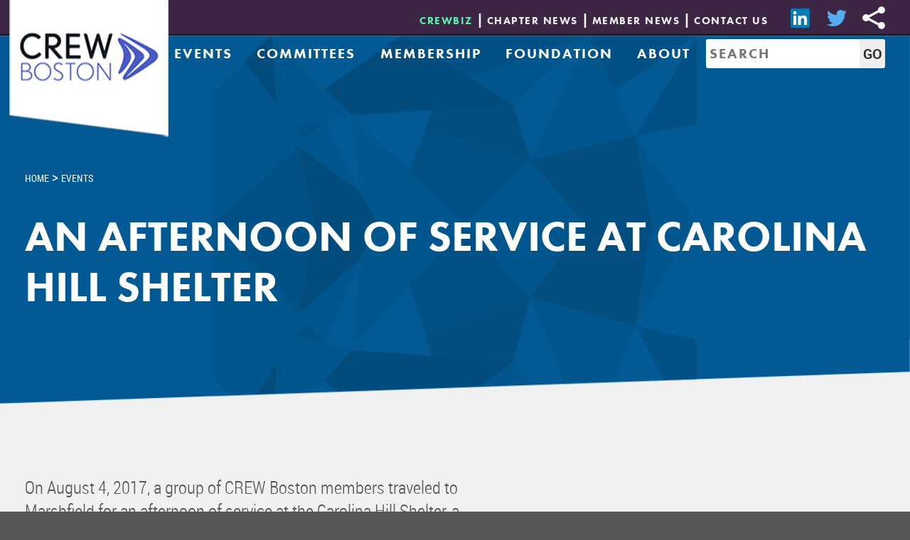

--- FILE ---
content_type: text/html; charset=utf-8
request_url: https://www.crewboston.org/Events/Events/August-2017-CIC-Service-Day
body_size: 12137
content:

<!DOCTYPE html>
<html xmlns="http://www.w3.org/1999/xhtml" lang="en">
<head id="ctl00_head"><meta charset="UTF-8" /><meta http-equiv="X-UA-Compatible" content="IE=edge" /><meta name="viewport" content="width=device-width, initial-scale=1.0, minimum-scale=1.0, maximum-scale=5.0, user-scalable=1" /><meta name="description" content="CREW Boston is the region’s leading professional organization promoting the advancement of women within the commercial real estate industry. " /><meta name="keywords" content="crew, boston, women, real, estate" /><meta name="author" content="Fuseideas" /><title>
	August 2017 CIC Service Day
</title><link href="/CMSPages/GetResource.ashx?stylesheetfile=/App_Themes/CREW/styles/jquery-ui.structure.min.css" rel="stylesheet" /><link href="/CMSPages/GetResource.ashx?stylesheetfile=/App_Themes/CREW/styles/jquery-ui.theme.min.css" rel="stylesheet" /><link href="/CMSPages/GetResource.ashx?stylesheetfile=/App_Themes/CREW/styles/fonts.min.css" rel="stylesheet" /><link href="/CMSPages/GetResource.ashx?stylesheetfile=/App_Themes/CREW/styles/normalize.min.css" rel="stylesheet" /><link href="/CMSPages/GetResource.ashx?stylesheetfile=/App_Themes/CREW/styles/styles.css" rel="stylesheet" /><meta http-equiv="content-type" content="text/html; charset=UTF-8" /> 
 
 
 
 
<link href="/favicon.ico" type="image/x-icon" rel="shortcut icon"/> 
<link href="/favicon.ico" type="image/x-icon" rel="icon"/> 


    <!-- for production environment, this can be used instead of local JS libraries
	<script src="//cdnjs.cloudflare.com/ajax/libs/jquery/2.1.4/jquery.min.js"></script>
	<script src="//cdnjs.cloudflare.com/ajax/libs/jquery.cycle2/20140415/jquery.cycle2.min.js"></script>
	<script src="//cdnjs.cloudflare.com/ajax/libs/jquery.cycle2/20140415/jquery.cycle2.carousel.min.js"></script>
	-->
    <script src="/App_Themes/CREW/scripts/crypto.sha1.js"></script>
    <script src="/App_Themes/CREW/scripts/jquery-2.1.4.min.js"></script>
	<script src="/App_Themes/CREW/scripts/jquery-ui.min.js"></script>
	<script src="/App_Themes/CREW/scripts/jquery.cycle2.min.js"></script>
	<script src="/App_Themes/CREW/scripts/jquery.cycle2.carousel.min.js"></script>

    <!-- this can be minified and bundled -->
    <script src="/App_Themes/CREW/scripts/custom.functions.js"></script>
    <script src="/App_Themes/CREW/scripts/custom.img2bg.js"></script>
    <script src="/App_Themes/CREW/scripts/custom.slideshows.js"></script>
    <script src="/App_Themes/CREW/scripts/custom.mobile.backToTop.js"></script>
    <script src="/App_Themes/CREW/scripts/custom.mobile.menus.js"></script>
    <script src="/App_Themes/CREW/scripts/custom.generalScripts.js" type="text/javascript"></script>

    <script type="text/javascript">var switchTo5x = true;</script>
    <script type="text/javascript" src="https://ws.sharethis.com/button/buttons.js"></script>
    <script type="text/javascript">stLight.options({ publisher: "a4aa0258-46af-44a4-ac16-cdd0c71a0c6d", doNotHash: false, doNotCopy: false, hashAddressBar: false });</script>

    

</head>
<body class="LTR Safari Chrome Safari131 Chrome131 ENUS ContentBody" >
    <form method="post" action="/Events/Events/August-2017-CIC-Service-Day.aspx" id="aspnetForm" class="pageForm">
<div class="aspNetHidden">
<input type="hidden" name="ctl00_toolkitManager_HiddenField" id="ctl00_toolkitManager_HiddenField" value="" />
<input type="hidden" name="__EVENTTARGET" id="__EVENTTARGET" value="" />
<input type="hidden" name="__EVENTARGUMENT" id="__EVENTARGUMENT" value="" />
<input type="hidden" name="__VIEWSTATE" id="__VIEWSTATE" value="/[base64]/[base64]/[base64]" />
</div>

<script type="text/javascript">
//<![CDATA[
var theForm = document.forms['aspnetForm'];
if (!theForm) {
    theForm = document.aspnetForm;
}
function __doPostBack(eventTarget, eventArgument) {
    if (!theForm.onsubmit || (theForm.onsubmit() != false)) {
        theForm.__EVENTTARGET.value = eventTarget;
        theForm.__EVENTARGUMENT.value = eventArgument;
        theForm.submit();
    }
}
//]]>
</script>


<script src="/WebResource.axd?d=txyW0Axspl3GpIsHt_pCysPsFXkDs6n-QL7XmXrOYLWJ-XGgHBrOGJBVWyO4SF2xITPd6LYsMWDDtP3DaeEunFAjQNhTQNfM_8bouDIR6ko1&amp;t=638628063619783110" type="text/javascript"></script>

<input type="hidden" name="lng" id="lng" value="en-US" />
<script type="text/javascript">
	//<![CDATA[

function PM_Postback(param) { if (window.top.HideScreenLockWarningAndSync) { window.top.HideScreenLockWarningAndSync(1080); } if(window.CMSContentManager) { CMSContentManager.allowSubmit = true; }; __doPostBack('ctl00$portalManager$am',param); }
function PM_Callback(param, callback, ctx) { if (window.top.HideScreenLockWarningAndSync) { window.top.HideScreenLockWarningAndSync(1080); }if (window.CMSContentManager) { CMSContentManager.storeContentChangedStatus(); };WebForm_DoCallback('ctl00$portalManager$am',param,callback,ctx,null,true); }
//]]>
</script>
<script src="/ScriptResource.axd?d=dIYVYEm431Wfbf6nnncme3EX2cNdlDLfQw52V36pLHKWV0_FEnUAwb1mA9OYKZpqpoXJ_mxn8bCYD24wmsnVEQ02kgASAcHeq1AMASudm6l5HkA_uXVnR9UtXnj1JIVF0&amp;t=7c776dc1" type="text/javascript"></script>
<script src="/ScriptResource.axd?d=srmMJNfHrPtF_9aRSXaf1Q1u5EwBmA1AWmR_e32ZTZSCO0WDvkMtnF5oHer124RErRqZHp6lCLSNApAfwqPIXAoVCU_MWDmqOO3Zsixn0818aJhzhcR6-8uRiU7cte6I8wOL8_hXFXrVRQMcju1RRg2&amp;t=7c776dc1" type="text/javascript"></script>
<script type="text/javascript">
	//<![CDATA[

var CMS = CMS || {};
CMS.Application = {
  "isRTL": "false",
  "applicationUrl": "/",
  "imagesUrl": "/CMSPages/GetResource.ashx?image=%5bImages.zip%5d%2f",
  "isDialog": false
};

//]]>
</script>
<div class="aspNetHidden">

	<input type="hidden" name="__VIEWSTATEGENERATOR" id="__VIEWSTATEGENERATOR" value="0CCD1065" />
	<input type="hidden" name="__SCROLLPOSITIONX" id="__SCROLLPOSITIONX" value="0" />
	<input type="hidden" name="__SCROLLPOSITIONY" id="__SCROLLPOSITIONY" value="0" />
</div>
        <script type="text/javascript">
//<![CDATA[
Sys.WebForms.PageRequestManager._initialize('ctl00$toolkitManager', 'aspnetForm', ['tctl00$ctxM',''], [], [], 90, 'ctl00');
//]]>
</script>
<div id="ctl00_ctxM">

</div>

        <div id="wrapper" class="calendarDetailTemplate">
            <header>
                <h1 class="contentWrapper"><a href="/" id="ctl00_lnkHome" title="Home" style="background-image: url(/CREW/media/General/CrewColorLogo.png?ext=.png)">CREW Boston</a></h1>

                <div class="contentWrapper">
                    <ul id="topMenu">
	<li><a href="https://crewbiz.crewnetwork.org/home?_ga=2.84975505.929455801.1541167277-63080630.1540342522" target="_blank" title="CREWBiz">CREWBiz</a></li>
	<li><a href="/News/CREW-News">CHAPTER News</a></li>
	<li><a href="/News/Member-News">Member News</a></li>
	<li><a href="/About/Contact-Us">Contact Us</a></li>
</ul>

<ul id="socialMenu">
	<li><a class="linkedin" href="https://www.linkedin.com/groups?home=&amp;gid=1932523" title="LinkedIn">LinkedIn</a></li>
	<li><a class="twitter" href="https://twitter.com/crewboston" title="Twitter">Twitter</a></li>
	<li><span class="st_sharethis_large">&nbsp;</span></li>
</ul>

                    <nav>
                        
	<ul id="mainMenu" class="CMSListMenuUL">
		<li class="CMSListMenuLI">
			<a class="CMSListMenuLink" href="/Events">Events</a>
			<ul class="CMSListMenuUL">
				<li class="CMSListMenuLI">
					<a class="CMSListMenuLink" href="https://www.crewboston.org/Events">Upcoming Events</a>
				</li>
				<li class="CMSListMenuLI">
					<a class="CMSListMenuLink" href="/Events/Prior-Events">Prior Events</a>
				</li>
				<li class="CMSListMenuLI">
					<a class="CMSListMenuLink" href="/Events/Leadership-Series">Leadership Series</a>
				</li>
				<li class="CMSListMenuLI">
					<a class="CMSListMenuLink" href="/Events/Leadership-Academy-Program">Leadership Academy Program</a>
				</li>

			</ul>
		</li>
		<li class="CMSListMenuLI">
			<a class="CMSListMenuLink" href="/Committees">Committees</a>
			<ul class="CMSListMenuUL">
				<li class="CMSListMenuLI">
					<a class="CMSListMenuLink" href="/Committees/Achievement-Awards-Committee">Achievement Awards Committee</a>
				</li>
				<li class="CMSListMenuLI">
					<a class="CMSListMenuLink" href="/Committees/CREWNetwork-Committee">CREW Network Committee</a>
				</li>
				<li class="CMSListMenuLI">
					<a class="CMSListMenuLink" href="/Committees/Development-Project-Management-Group">Design and Development Group</a>
				</li>
				<li class="CMSListMenuLI">
					<a class="CMSListMenuLink" href="/Committees/Diversity,-Equity-Inclusion-Committee">The Diversity, Equity, &amp; Inclusion Committee</a>
				</li>
				<li class="CMSListMenuLI">
					<a class="CMSListMenuLink" href="/Committees/Entrepreneur-Exchange-Networking-Group">Entrepreneur Exchange Group</a>
				</li>
				<li class="CMSListMenuLI">
					<a class="CMSListMenuLink" href="/Committees/Charity-Golf-Committee">Golf Committee</a>
				</li>
				<li class="CMSListMenuLI">
					<a class="CMSListMenuLink" href="/Committees/Housing-and-Community-Development-Committee">Housing and Community Development Committee</a>
				</li>
				<li class="CMSListMenuLI">
					<a class="CMSListMenuLink" href="/Committees/Legacy-Council">Legacy Council</a>
				</li>
				<li class="CMSListMenuLI">
					<a class="CMSListMenuLink" href="/Committees/Meds-and-Eds-Networking-Group">Meds and Eds Group</a>
				</li>
				<li class="CMSListMenuLI">
					<a class="CMSListMenuLink" href="/Committees/Membership-Committee">Membership Committee</a>
				</li>
				<li class="CMSListMenuLI">
					<a class="CMSListMenuLink" href="/Committees/Mentor-Committee">Mentor Committee</a>
				</li>
				<li class="CMSListMenuLI">
					<a class="CMSListMenuLink" href="/Committees/Program,-Seminar-Project-Spotlight-Committee">Programs Committee</a>
				</li>
				<li class="CMSListMenuLI">
					<a class="CMSListMenuLink" href="/Committees/Rising-Leaders-Networking-Group">Rising Leaders Group</a>
				</li>
				<li class="CMSListMenuLI">
					<a class="CMSListMenuLink" href="/Committees/Sponsorship-Committee">Sponsorship Committee</a>
				</li>
				<li class="CMSListMenuLI">
					<a class="CMSListMenuLink" href="/Committees/Sustainability-Networking-Group">Sustainability Group</a>
				</li>
				<li class="CMSListMenuLI">
					<a class="CMSListMenuLink" href="/Committees/UCREW-Committee">UCREW Committee</a>
				</li>
				<li class="CMSListMenuLI">
					<a class="CMSListMenuLink" href="/Committees/Women-of-Color-Group">Women of Color Group</a>
				</li>

			</ul>
		</li>
		<li class="CMSListMenuLI">
			<a class="CMSListMenuLink" href="/Membership">Membership</a>
			<ul class="CMSListMenuUL">
				<li class="CMSListMenuLI">
					<a class="CMSListMenuLink" href="/Membership/Application">Application</a>
				</li>
				<li class="CMSListMenuLI">
					<a class="CMSListMenuLink" href="/Membership/Benefits">Opportunities &amp; Benefits</a>
				</li>
				<li class="CMSListMenuLI">
					<a class="CMSListMenuLink" href="https://crewbiz.crewnetwork.org/home?_ga=2.90000670.402041756.1530280528-572297860.1528823337">Membership Directory - CREWbiz</a>
				</li>

			</ul>
		</li>
		<li class="CMSListMenuLI">
			<a class="CMSListMenuLink" href="/Foundation">Foundation</a>
			<ul class="CMSListMenuUL">
				<li class="CMSListMenuLI">
					<a class="CMSListMenuLink" href="https://squareup.com/store/crewbostoneducationalfoundation">Donate</a>
				</li>
				<li class="CMSListMenuLI">
					<a class="CMSListMenuLink" href="/Foundation/Foundation-Board-of-Directors">Foundation Board of Directors</a>
				</li>
				<li class="CMSListMenuLI">
					<a class="CMSListMenuLink" href="/Foundation/Scholarship">Scholarship</a>
				</li>

			</ul>
		</li>
		<li class="CMSListMenuLI">
			<a class="CMSListMenuLink" href="/About">About</a>
			<ul class="CMSListMenuUL">
				<li class="CMSListMenuLI">
					<a class="CMSListMenuLink" href="/About/Mission-History">Mission &amp; History</a>
				</li>
				<li class="CMSListMenuLI">
					<a class="CMSListMenuLink" href="/About/Job-Bank">Job Bank</a>
				</li>
				<li class="CMSListMenuLI">
					<a class="CMSListMenuLink" href="/About/Resources">Resources</a>
				</li>
				<li class="CMSListMenuLI">
					<a class="CMSListMenuLink" href="/About/CREW-Network">CREW Network</a>
				</li>
				<li class="CMSListMenuLI">
					<a class="CMSListMenuLink" href="/About/Leadership">Leadership</a>
				</li>
				<li class="CMSListMenuLI">
					<a class="CMSListMenuLink" href="/About/Governance">Governance</a>
				</li>
				<li class="CMSListMenuLI">
					<a class="CMSListMenuLink" href="/About/Sponsorship">Sponsorship</a>
				</li>

			</ul>
		</li>

	</ul>



                    </nav>
                    <div id="globalSearch">
                        <input type="text" name="txtSearch" id="txtSearch" placeholder="SEARCH" title="Search" />
                        <input type="submit" name="btnSearch" id="btnSearch" value="Go" />
                    </div>
                </div>

                <span id="hamburger" class="hidden"></span>
            </header>
            <main>
                
	<div class="bgContent">
		<div class="bgTop">
		</div>
		<div class="bgBottom">
		</div>
		<div class="contentWrapper breadcrumb">
			<a href='/'>Home</a> > <a href="/Events" class="CMSBreadCrumbsLink">Events</a> 

		</div>
		<div id="content" class="contentWrapper">
			<h1>An Afternoon of Service at Carolina Hill Shelter</h1>

			
					
				
		</div>
	</div>
	<div class="bgContent2">
		<div id="content2" class="contentWrapper">
			<article class="description">
				<h2 class="hidden">An Afternoon of Service at Carolina Hill Shelter</h2>

				

				
				
				

				<div class="fullDesc htmlContent">
					On August 4, 2017, a group of CREW Boston members traveled to Marshfield for an afternoon of service at the Carolina Hill Shelter, a transitional shelter aimed at breaking the cycle of homelessness for families in need. &nbsp;The event was planned by the Community Involvement Committee, and project coordinator and CIC member Bonny Doorakian worked with the shelter to obtain painting supplies and perennials for planting, with the help of generous donations from East Boston Savings Bank and Lowe&rsquo;s. &nbsp;With these supplies and an afternoon of hard work, volunteers Despina Hixon, Chrissy Vincenti, Pat Cooper, Anne Sodergren, Jessica Park, and Gayle Simmons, along with Bonny, were able to make a big impact at the shelter, sprucing up the grounds with newly-planted flowers and brightening the living room with a new coat of paint.&nbsp;<br />
<br />
Afterward, the group was able to unwind at nearby Mia Regazza, where they enjoyed drinks, great food, and networking while raising a glass to the day&rsquo;s work.&nbsp; &nbsp;<br />
<br />
Carolina Hill staff were very appreciative and pleased with the work, which is sure to make a difference for the families that live there.&nbsp; Special thanks to Bonny Doorakian for her hard work in coordinating the project, and Lowe&rsquo;s and East Boston Savings Bank for their generous support, as well as our volunteers. This was a true team effort, and the service project was a great success!<br />
<br />
<img alt="" src="/CREW/media/Events/August2017CIC_DayofService.jpg" />
				</div>

				

				

				<aside class="directionsMap">
					<iframe id="googleMap" width="663" height="382" src="https://www.google.com/maps/embed/v1/place?key=AIzaSyCn0LmuOZn7ittRzDb9Lmmgr8zcyeZJvsM&amp;q=123%20Main%20Street%2C%20Boston%2C%20MA%2C%20United%20States"></iframe>

					<div class="mapButtons">
						<a href="javascript:void(0);" title="Get Directions" id="lnkGetDirections">Directions</a>
						<span class="st_sharethis_large">Share</span>
					</div>

					<fieldset id="originField">
						<div class="formRow">
							<label for="txtOrigin">Set origin:</label>
							<input type="text" name="txtOrigin" id="txtOrigin" placeholder="Origin Address" />
							<input type="button" id="btnSetOrigin" class="blue" value="Set" />
							<input type="button" id="btnResetOrigin" class="blue" value="Cancel" />
						</div>
						<span class="close">X</span>
					</fieldset>

					<script>
						jQuery(function () {
							var destination = '728 Main Street, Marshfield MA';//this must be generated
							var origin = '';
							var placesUrl = 'https://www.google.com/maps/embed/v1/place?key=AIzaSyCn0LmuOZn7ittRzDb9Lmmgr8zcyeZJvsM&q=' + destination;
							var directUrl = 'https://www.google.com/maps/embed/v1/directions?key=AIzaSyCn0LmuOZn7ittRzDb9Lmmgr8zcyeZJvsM&destination=' + destination + '&origin=';

							jQuery('#googleMap').attr('src', placesUrl);

							jQuery('#lnkGetDirections').on('click', function (e) {
								e.preventDefault();
								jQuery('#originField').slideToggle(250);
							});

							jQuery('#btnSetOrigin').on('click', function (e) {
								e.preventDefault();
								origin = jQuery('#txtOrigin').val();
								var newUrl = directUrl + origin;
								jQuery('#googleMap').attr('src', newUrl);
							});

							jQuery('#btnResetOrigin').on('click', function (e) {
								e.preventDefault();
								jQuery('#googleMap').attr('src', placesUrl);
								jQuery('#originField').slideUp(250);
							});

							jQuery('#originField .close').on('click', function (e) {
								e.preventDefault();

								jQuery('#originField').slideUp(250);
							});
						});
					</script>
				</aside>
			</article>
		</div>
	</div>
	<div class="bgContent3">
		<div class="bgTop">
		</div>
		<div class="bgBottom">
		</div>
		<section id="content3" class="contentWrapper">
			<h2>Register Online</h2>
			
			
					
				

			<div class="description">
				

<p>Event Registration is either not opened yet, already closed or not available for this event. Please contact <a href='mailto:laura@crewboston.org'>laura@crewboston.org</a> with any questions.</p>
			</div>
		</section>
	</div>
	<div class="bgContent4">
		<section id="content4" class="contentWrapper">
			<h2>Confirmed Attending</h2>
			<div class="description">
				
		<ul class="attendeesList">
	
			<li>
				Kelly Colon	
			</li>
	
			<li>
				Pat Cooper	
			</li>
	
			<li>
				Bonny Doorakian	
			</li>
	
			<li>
				Despina Hixon	
			</li>
	
			<li>
				Jessica Park	
			</li>
	
			<li>
				Patricia Reyes	
			</li>
	
			<li>
				Gayle Simmons	
			</li>
	
			<li>
				Anne Sodergren	
			</li>
	
			<li>
				Christine Vincenti	
			</li>
	
		</ul>
	

			</div>
		</section>
	</div>

			</main>
            <footer>
                <div class="contentWrapper">
                   <a href="/" id="crewBostonLink" title="CREW Boston"><img alt="CREW Boston Logo" src="/CREW/media/General/CrewLogoWhite.png" /></a> <a href="http://www.crewnetwork.org" id="crewNetworkLink" target="_blank" title="CREW Network"> <img alt="CREW Network Logo" src="/CREW/media/General/CrewNetworkLogoWhite.png" /></a>
<ul id="bottomSocialMenu">
	<li><a class="twitter" href="https://twitter.com/crewboston" target="_blank" title="Twitter">Twitter</a></li>
	<li><a class="linkedin" href="https://www.linkedin.com/groups?home=&amp;gid=1932523" target="_blank" title="LinkedIn">LinkedIn</a></li>
	<li><a class="youtube" href="https://www.youtube.com" target="_blank" title="YouTube">YouTube</a></li>
	<li><a class="print" href="javascript:window.print();" title="Print">Print</a></li>
	<li><span class="st_sharethis_large">&nbsp;</span></li>
</ul>


                    <div class="footerMenu col1">
	<ul id="footerMenu1" class="CMSListMenuUL">
		<li class="CMSListMenuLI">
			<a class="CMSListMenuLink" href="/Home">Home</a>
		</li>
		<li class="CMSListMenuLI">
			<a class="CMSListMenuLink" href="/Sponsors">Sponsors</a>
		</li>
		<li class="CMSListMenuLI">
			<a class="CMSListMenuLink" href="/Events">Events</a>
		</li>
		<li class="CMSListMenuLI">
			<a class="CMSListMenuLink" href="/Membership">Membership</a>
		</li>
		<li class="CMSListMenuLI">
			<a class="CMSListMenuLink" href="/Foundation">Foundation</a>
		</li>
		<li class="CMSListMenuLI">
			<a class="CMSListMenuLink" href="/Search">Search</a>
		</li>

	</ul>


</div>
                    <div class="footerMenu col2">
	<ul id="footerMenu2" class="CMSListMenuUL">
		<li class="CMSListMenuLI">
			<a class="CMSListMenuLink" href="/About">About</a>
			<ul class="CMSListMenuUL">
				<li class="CMSListMenuLI">
					<a class="CMSListMenuLink" href="/About/Mission-History">Mission &amp; History</a>
				</li>
				<li class="CMSListMenuLI">
					<a class="CMSListMenuLink" href="/About/Job-Bank">Job Bank</a>
				</li>
				<li class="CMSListMenuLI">
					<a class="CMSListMenuLink" href="/About/Resources">Resources</a>
				</li>
				<li class="CMSListMenuLI">
					<a class="CMSListMenuLink" href="/About/CREW-Network">CREW Network</a>
				</li>
				<li class="CMSListMenuLI">
					<a class="CMSListMenuLink" href="/About/Leadership">Leadership</a>
				</li>
				<li class="CMSListMenuLI">
					<a class="CMSListMenuLink" href="/About/Governance">Governance</a>
				</li>
				<li class="CMSListMenuLI">
					<a class="CMSListMenuLink" href="/About/Contact-Us">Contact Us</a>
				</li>

			</ul>
		</li>

	</ul>


</div>
                    <div class="footerMenu col3">
	<ul id="footerMenu3" class="CMSListMenuUL">
		<li class="CMSListMenuLI">
			<a class="CMSListMenuLink" href="/Committees">Committees</a>
			<ul class="CMSListMenuUL">
				<li class="CMSListMenuLI">
					<a class="CMSListMenuLink" href="/Committees/Achievement-Awards-Committee">Achievement Awards Committee</a>
				</li>
				<li class="CMSListMenuLI">
					<a class="CMSListMenuLink" href="/Committees/CREWNetwork-Committee">CREW Network Committee</a>
				</li>
				<li class="CMSListMenuLI">
					<a class="CMSListMenuLink" href="/Committees/Entrepreneur-Exchange-Networking-Group">Entrepreneur Exchange Group</a>
				</li>
				<li class="CMSListMenuLI">
					<a class="CMSListMenuLink" href="/Committees/Charity-Golf-Committee">Golf Committee</a>
				</li>
				<li class="CMSListMenuLI">
					<a class="CMSListMenuLink" href="/Committees/Housing-and-Community-Development-Committee">Housing and Community Development Committee</a>
				</li>
				<li class="CMSListMenuLI">
					<a class="CMSListMenuLink" href="/Committees/Legacy-Council">Legacy Council</a>
				</li>
				<li class="CMSListMenuLI">
					<a class="CMSListMenuLink" href="/Committees/Meds-and-Eds-Networking-Group">Meds and Eds Group</a>
				</li>
				<li class="CMSListMenuLI">
					<a class="CMSListMenuLink" href="/Committees/Membership-Committee">Membership Committee</a>
				</li>
				<li class="CMSListMenuLI">
					<a class="CMSListMenuLink" href="/Committees/Mentor-Committee">Mentor Committee</a>
				</li>
				<li class="CMSListMenuLI">
					<a class="CMSListMenuLink" href="/Committees/Program,-Seminar-Project-Spotlight-Committee">Programs Committee</a>
				</li>
				<li class="CMSListMenuLI">
					<a class="CMSListMenuLink" href="/Committees/Sponsorship-Committee">Sponsorship Committee</a>
				</li>
				<li class="CMSListMenuLI">
					<a class="CMSListMenuLink" href="/Committees/Sustainability-Networking-Group">Sustainability Group</a>
				</li>
				<li class="CMSListMenuLI">
					<a class="CMSListMenuLink" href="/Committees/UCREW-Committee">UCREW Committee</a>
				</li>

			</ul>
		</li>

	</ul>


</div>

                    <p id="copyright">&copy;2015 - 2026 CREW Boston. All rights reserved.</p>
                </div>
            </footer>
        </div>
    

<script type="text/javascript">
//<![CDATA[
(function() {var fn = function() {$get("ctl00_toolkitManager_HiddenField").value = '';Sys.Application.remove_init(fn);};Sys.Application.add_init(fn);})();//]]>
</script>

<script type="text/javascript">
	//<![CDATA[
if (typeof(Sys.Browser.WebKit) == 'undefined') {
    Sys.Browser.WebKit = {};
}
if (navigator.userAgent.indexOf('WebKit/') > -1) {
    Sys.Browser.agent = Sys.Browser.WebKit;
    Sys.Browser.version = parseFloat(navigator.userAgent.match(/WebKit\/(\d+(\.\d+)?)/)[1]);
    Sys.Browser.name = 'WebKit';
}
//]]>
</script>
<script type="text/javascript">
//<![CDATA[

var callBackFrameUrl='/WebResource.axd?d=F6ZqmhYyWNjVjqlSzrrR2WYmmJmbYOFPZu5OwX9vZ7iDnCCJrDxmrgUJcknOFyn_7yHKpEb4dKMCqNLzS0ocbvmZSPW-zfwhBi1vuGUyM0w1&t=638628063619783110';
WebForm_InitCallback();
theForm.oldSubmit = theForm.submit;
theForm.submit = WebForm_SaveScrollPositionSubmit;

theForm.oldOnSubmit = theForm.onsubmit;
theForm.onsubmit = WebForm_SaveScrollPositionOnSubmit;
//]]>
</script>
</form>
	<script type="text/javascript">
		(function (i, s, o, g, r, a, m) {
			i['GoogleAnalyticsObject'] = r; i[r] = i[r] || function () {
				(i[r].q = i[r].q || []).push(arguments)
			}, i[r].l = 1 * new Date(); a = s.createElement(o),
			m = s.getElementsByTagName(o)[0]; a.async = 1; a.src = g; m.parentNode.insertBefore(a, m)
		})(window, document, 'script', '//www.google-analytics.com/analytics.js', 'ga');

		ga('create', 'UA-69168271-1', 'auto');
		ga('send', 'pageview');
	</script>
</body>
</html>


--- FILE ---
content_type: text/css
request_url: https://www.crewboston.org/CMSPages/GetResource.ashx?stylesheetfile=/App_Themes/CREW/styles/styles.css
body_size: 100400
content:
html,body{height:100%;font-family:'RobotoCondensed',Arial,sans-serif;font-size:15px;padding:0;margin:0;outline:0 none;color:#565656;background-color:#565656}strong,h1,h2,h3,h4,h5,h6{font-family:'FuturaPTHeavy',sans-serif;font-weight:normal;margin-top:0}h1{font-size:60px}h2{font-size:43px}h3{font-size:25px}h4{font-size:20px}a{outline:0 none;text-decoration:none;color:#036eba}a:hover{text-decoration:underline}p{margin:0 0 1em 0;line-height:140%}.hidden{display:none}.clear{clear:both}.clearAfter:after{content:"";display:block;clear:both}.clearBefore:before{content:"";display:block;clear:both}.floatLeft{float:left}.floatRight{float:right}a.lnkBtn,span.lnkBtn,input[type="button"],input[type="submit"],button{display:inline-block;padding:0 25px;text-align:center;font-family:'RobotoBold',sans-serif;text-transform:uppercase;text-decoration:none;line-height:50px;border:0 none;vertical-align:middle;min-width:222px}a.lnkBtn.blue,span.lnkBtn.blue,input[type="button"].blue,input[type="submit"].blue,button.blue,a.lnkBtn.btn-default,span.lnkBtn.btn-default,input[type="button"].btn-default,input[type="submit"].btn-default,button.btn-default,a.lnkBtn.btn-primary,span.lnkBtn.btn-primary,input[type="button"].btn-primary,input[type="submit"].btn-primary,button.btn-primary{color:#fff;background:#036eb7;background:-moz-linear-gradient(top,#036eb7 0%,#035e9c 100%);background:-webkit-gradient(linear,left top,left bottom,color-stop(0%,#036eb7),color-stop(100%,#035e9c));background:-webkit-linear-gradient(top,#036eb7 0%,#035e9c 100%);background:-o-linear-gradient(top,#036eb7 0%,#035e9c 100%);background:-ms-linear-gradient(top,#036eb7 0%,#035e9c 100%);background:linear-gradient(to bottom,#036eb7 0%,#035e9c 100%);filter:progid:DXImageTransform.Microsoft.gradient(startColorstr='#036eb7',endColorstr='#035e9c',GradientType=0)}a.lnkBtn.purple,span.lnkBtn.purple,input[type="button"].purple,input[type="submit"].purple,button.purple{color:#fff;background:#6e3f7e;background:-moz-linear-gradient(top,#6e3f7e 0%,#5d366a 100%);background:-webkit-gradient(linear,left top,left bottom,color-stop(0%,#6e3f7e),color-stop(100%,#5d366a));background:-webkit-linear-gradient(top,#6e3f7e 0%,#5d366a 100%);background:-o-linear-gradient(top,#6e3f7e 0%,#5d366a 100%);background:-ms-linear-gradient(top,#6e3f7e 0%,#5d366a 100%);background:linear-gradient(to bottom,#6e3f7e 0%,#5d366a 100%);filter:progid:DXImageTransform.Microsoft.gradient(startColorstr='#6e3f7e',endColorstr='#5d366a',GradientType=0)}a.lnkBtn.white,span.lnkBtn.white,input[type="button"].white,input[type="submit"].white,button.white{color:#036eba!important;background:#fff;background:-moz-linear-gradient(top,#fff 0%,#d9d9d9 100%);background:-webkit-gradient(linear,left top,left bottom,color-stop(0%,#fff),color-stop(100%,#d9d9d9));background:-webkit-linear-gradient(top,#fff 0%,#d9d9d9 100%);background:-o-linear-gradient(top,#fff 0%,#d9d9d9 100%);background:-ms-linear-gradient(top,#fff 0%,#d9d9d9 100%);background:linear-gradient(to bottom,#fff 0%,#d9d9d9 100%);filter:progid:DXImageTransform.Microsoft.gradient(startColorstr='#ffffff',endColorstr='#d9d9d9',GradientType=0)}a.lnkBtn.small,span.lnkBtn.small,input[type="button"].small,input[type="submit"].small,button.small{line-height:40px;padding:1px 12px}.htmlContent{font-family:'RobotoCondensedLight',sans-serif;font-size:25px}.htmlContent iframe[src*="youtube"]{max-width:calc(100% - 4px);border:2px solid #fff}.htmlContent iframe[src*="youtube"].floatLeft{margin:0 35px 35px 0}.htmlContent iframe[src*="youtube"].floatRight{margin:0 0 35px 35px}.ErrorLabel{color:#f33}.formContent,fieldset{margin-bottom:40px;border:0 none;padding:0;font-family:'RobotoCondensed',sans-serif}.formContent fieldset,fieldset fieldset{border:0 none;padding:0}.formContent legend,fieldset legend{margin-bottom:30px;font-family:'RobotoCondensedBold',sans-serif}.formContent input,fieldset input,.formContent textarea,fieldset textarea{color:#565656;border:1px solid #aaa;vertical-align:middle}.formContent input[type="text"],fieldset input[type="text"],.formContent textarea[type="text"],fieldset textarea[type="text"],.formContent input[type="email"],fieldset input[type="email"],.formContent textarea[type="email"],fieldset textarea[type="email"],.formContent input[type="number"],fieldset input[type="number"],.formContent textarea[type="number"],fieldset textarea[type="number"],.formContent input.number,fieldset input.number,.formContent textarea.number,fieldset textarea.number{padding:2px;height:36px}.formContent input[type="number"],fieldset input[type="number"],.formContent textarea[type="number"],fieldset textarea[type="number"],.formContent input.number,fieldset input.number,.formContent textarea.number,fieldset textarea.number{width:140px;margin:0}.formContent input[type=number]::-webkit-outer-spin-button,fieldset input[type=number]::-webkit-outer-spin-button,.formContent textarea[type=number]::-webkit-outer-spin-button,fieldset textarea[type=number]::-webkit-outer-spin-button,.formContent input[type=number]::-webkit-inner-spin-button,fieldset input[type=number]::-webkit-inner-spin-button,.formContent textarea[type=number]::-webkit-inner-spin-button,fieldset textarea[type=number]::-webkit-inner-spin-button{-webkit-appearance:none;margin:0}.formContent input[type="number"],fieldset input[type="number"],.formContent textarea[type="number"],fieldset textarea[type="number"]{-moz-appearance:textfield}.formContent input[readonly="readonly"],fieldset input[readonly="readonly"],.formContent textarea[readonly="readonly"],fieldset textarea[readonly="readonly"]{background-color:#eee}.formContent input[type="file"],fieldset input[type="file"],.formContent textarea[type="file"],fieldset textarea[type="file"]{border:0 none}.formContent select,fieldset select{color:#565656;padding:2px;height:36px;border:1px solid #aaa}.formContent span[id*="Validator"],fieldset span[id*="Validator"]{color:#f33}.formContent .formRow,fieldset .formRow{margin-bottom:10px;vertical-align:top}.formContent .formRow legend,fieldset .formRow legend{margin-bottom:30px}.formContent .formRow>label,fieldset .formRow>label{display:inline-block;width:25%;vertical-align:top}.formContent .formRow input[type="checkbox"]+label,fieldset .formRow input[type="checkbox"]+label,.formContent .formRow input[type="radio"]+label,fieldset .formRow input[type="radio"]+label{margin-left:.5em}.formContent .formRow .EditingFormControlNestedControl,fieldset .formRow .EditingFormControlNestedControl{display:inline-block;width:70%}.formContent .formRow .EditingFormControlNestedControl .input-width-15,fieldset .formRow .EditingFormControlNestedControl .input-width-15{width:3em}.formContent .formRow .EditingFormControlNestedControl .input-width-20,fieldset .formRow .EditingFormControlNestedControl .input-width-20{width:4em}.formContent .formRow .EditingFormControlNestedControl .sr-only,fieldset .formRow .EditingFormControlNestedControl .sr-only{display:none}.formContent .formRow .EditingFormErrorLabel,fieldset .formRow .EditingFormErrorLabel{font-size:14px;margin-left:26%;color:#f33}.formContent .formRow .ExplanationText,fieldset .formRow .ExplanationText{font-size:14px;margin-left:26%;font-family:'RobotoCondensedLightItalic',sans-serif}.formContent .formRow.columns2 .EditingFormControlNestedControl .radio-list-vertical,fieldset .formRow.columns2 .EditingFormControlNestedControl .radio-list-vertical{display:block;-moz-column-count:2;-webkit-column-count:2;column-count:2;-moz-column-gap:30px;-webkit-column-gap:30px;column-gap:30px}.contentWrapper{max-width:1440px;margin:0 auto;padding-left:35px;padding-right:35px;font-size:20px}.breadcrumb{padding:35px}.breadcrumb a,.breadcrumb span{font-size:14px;font-family:'RobotoCondensed',sans-serif;text-decoration:none;text-transform:uppercase;color:#f1f1f1}.breadcrumb a:hover{text-decoration:underline}.PagerControl{margin-top:36px}.PagerControl:before{content:"";display:block;clear:both}.PagerControl .first,.PagerControl .prev,.PagerControl .current,.PagerControl .page,.PagerControl .next,.PagerControl .last{-moz-box-sizing:border-box;-webkit-box-sizing:border-box;box-sizing:border-box;display:inline-block;width:40px;height:35px;background:#ddd;color:#565656;font-family:'RobotoCondensed',sans-serif;text-align:center;margin-right:7px;text-decoration:none;vertical-align:middle}.PagerControl .first:hover,.PagerControl .prev:hover,.PagerControl .current:hover,.PagerControl .page:hover,.PagerControl .next:hover,.PagerControl .last:hover{background-color:#565656;color:#ddd}.PagerControl .current{font-size:25px;border:2px solid #565656;line-height:31px}.PagerControl .current:hover{background-color:#ddd;color:#565656}.PagerControl .page{font-size:25px;line-height:35px}.PagerControl .first,.PagerControl .prev,.PagerControl .next,.PagerControl .last{font-size:45px;line-height:26px}.footNote{width:50%}.footNote h1,.footNote h2{margin-bottom:.3em}.SpotlightDocuments{border:1px solid #ddd}.newsList{margin:0;padding:0;list-style-type:none}.newsList:after{content:"";display:block;clear:both}.newsList li,.newsList article{float:left;width:calc(33.333% - 40px/3);margin:0 0 50px 20px;overflow-x:hidden}.newsList li:first-child,.newsList article:first-child{margin-left:0}.newsList li div.image,.newsList article div.image{height:250px;overflow:hidden;margin:0 0 10px;background:#fff;text-align:center}.newsList li div.image>img,.newsList article div.image>img{width:100%}.newsList li time,.newsList article time,.newsList li .by,.newsList article .by{font-family:'RobotoCondensedItalic',sans-serif}.newsList li h2,.newsList article h2,.newsList li h3,.newsList article h3{font-size:25px;font-family:'RobotoCondensedBold',sans-serif;margin-bottom:0}.newsList li h2 a,.newsList article h2 a,.newsList li h3 a,.newsList article h3 a{color:#565656;text-decoration:underline}.newsList li h2 a:hover,.newsList article h2 a:hover,.newsList li h3 a:hover,.newsList article h3 a:hover{text-decoration:none}.newsList li .shortDesc,.newsList article .shortDesc,.newsList li .longDesc,.newsList article .longDesc{font-family:'RobotoCondensedLight',sans-serif;margin-bottom:0;-ms-word-wrap:break-word;word-wrap:break-word}.eventList{margin:0;padding:0;list-style-type:none}.eventList:after{content:"";display:block;clear:both}.eventList.upcominOnPrior li{margin-right:36px;width:calc(50% - 36px/2)}.eventList li{-moz-box-sizing:border-box;-webkit-box-sizing:border-box;box-sizing:border-box;float:left;width:calc(50% - 12px/2);margin-right:12px;margin-bottom:40px;overflow-x:hidden}.eventList li:nth-child(even){margin-right:0}.eventList li:nth-child(2n+1){clear:left}.eventList li time{font-family:'RobotoCondensedItalic',sans-serif}.eventList li h2,.eventList li h3{font-size:27px;font-family:'RobotoCondensedBold',sans-serif;margin-bottom:0}.eventList li h2 a,.eventList li h3 a{color:inherit;text-decoration:underline}.eventList li h2 a:hover,.eventList li h3 a:hover{text-decoration:none}.eventList li .location{font-family:'RobotoCondensed',sans-serif;margin-bottom:0}.eventList li .attendeeCategory{font-family:'RobotoCondensedBold',sans-serif;margin-bottom:0;margin-top:5px}.eventList li .shortDesc{font-family:'RobotoCondensedLight',sans-serif;-ms-word-wrap:break-word;word-wrap:break-word}.eventList li>a{font-family:'RobotoCondensedBold',sans-serif}.priorEventList{margin:0;padding:0;list-style-type:none}.priorEventList:after{content:"";display:block;clear:both}.priorEventList li{float:left;width:calc(33.333% - 40px/3);margin:0 0 50px 20px;overflow-x:hidden}.priorEventList li:nth-child(1){margin-left:0}.priorEventList li:nth-child(3n+1){clear:left;margin-left:0}.priorEventList li.highlighted{width:calc(33.333% - 40px/3 - 4px - 40px);border:2px solid #036eba;background:#fff;padding:20px}.priorEventList li.highlighted>img,.priorEventList li.highlighted .image{margin:-20px -20px 10px;width:calc(100% + 40px)}.priorEventList li>img,.priorEventList li .image{width:100%;height:240px;margin:0 0 10px;overflow:hidden}.priorEventList li>img img,.priorEventList li .image img{width:100%}.priorEventList li time{font-family:'RobotoCondensedItalic',sans-serif}.priorEventList li h2,.priorEventList li h3{font-size:25px;font-family:'RobotoCondensedBold',sans-serif;margin-bottom:0}.priorEventList li h2 a,.priorEventList li h3 a{color:#565656;text-decoration:underline;display:block}.priorEventList li h2 a:hover,.priorEventList li h3 a:hover{text-decoration:none}.priorEventList li .shortDesc{font-family:'RobotoCondensedLight',sans-serif;margin-bottom:0;-ms-word-wrap:break-word;word-wrap:break-word}.priorEventList li>a{color:#036eba;font-family:'RobotoCondensedBold',sans-serif;text-decoration:none;text-transform:lowercase}.simpleCalendar{font-family:"RobotoCondensed",Arial,sans-serif;font-size:20px;border-collapse:collapse;table-layout:fixed}.simpleCalendar table.title{font-family:'FuturaPTHeavy',sans-serif;font-size:43px;text-transform:uppercase;margin-bottom:.1em;color:#6d3f7d;width:100%}.simpleCalendar table.title td{text-align:center;border:none;padding-top:20px;height:auto}.simpleCalendar table.title td.nextPrev{display:none}.simpleCalendar th{padding:5px;text-transform:uppercase;text-align:left;background-color:#6d3f7d;color:#fff;width:14.286%;height:53px;vertical-align:top}.simpleCalendar tr:first-child td{border:none;height:auto}.simpleCalendar tr:nth-child(2){border:1px solid #565656}.simpleCalendar td{height:100px;padding:5px 10px;text-align:right;vertical-align:top;border:1px solid #565656}.simpleCalendar td .Content{display:none}.simpleCalendar td .ContentEvent{font-family:'RobotoCondensed',sans-serif;font-size:20px;margin-right:-10px;margin-left:-10px;text-align:left}.simpleCalendar td .ContentEvent a{color:#fff;display:block;font-size:13px;margin-top:2px;overflow:hidden;padding:3px 5px;-ms-text-overflow:ellipsis;-o-text-overflow:ellipsis;text-overflow:ellipsis;white-space:nowrap}.simpleCalendar td .ContentEvent.generalMeeting a{background-color:#036eba}.simpleCalendar td .ContentEvent.committeeMeeting a{background-color:#efbd47}.simpleCalendar td.otherMonth{color:#ddd}.simpleCalendar td.hasEvents{background-color:#6d3f7d;color:#fff}.complexCalendar{font-family:'RobotoCondensedBold',sans-serif;font-size:25px;border-collapse:collapse;width:100%;table-layout:fixed}.complexCalendar>tbody>tr{background:#fff}.complexCalendar>tbody>tr>th{padding:5px 0;text-transform:uppercase;text-align:center;background-color:#6d3f7d;color:#fff;width:14.286%;height:69px;vertical-align:middle;position:relative}.complexCalendar>tbody>tr>th::before{content:"";border-left:1px solid #2b1732;border-right:1px solid #7c6088;position:absolute;left:-1px;top:10px;bottom:10px}.complexCalendar>tbody>tr>th:first-child::before{display:none}.complexCalendar>tbody>tr>td{height:120px;font-size:30px;padding:5px 0;text-align:center;vertical-align:top;border-left:1px solid #ddd;border-right:1px solid #ddd}.complexCalendar>tbody>tr>td.otherMonth{color:#ddd}.complexCalendar>tbody>tr>td.today{border:5px solid #6d3f7d;padding:0}.complexCalendar>tbody>tr>td .Content,.complexCalendar>tbody>tr>td .ContentEvent{font-family:'RobotoCondensed',sans-serif;font-size:20px}.complexCalendar>tbody>tr>td .Content a,.complexCalendar>tbody>tr>td .ContentEvent a{display:block;color:#fff;margin-top:2px;font-size:16px;padding:3px 5px;overflow:hidden;-ms-text-overflow:ellipsis;-o-text-overflow:ellipsis;text-overflow:ellipsis;white-space:nowrap}.complexCalendar>tbody>tr>td .Content.generalMeeting a,.complexCalendar>tbody>tr>td .ContentEvent.generalMeeting a{background-color:#036eba}.complexCalendar>tbody>tr>td .Content.committeeMeeting a,.complexCalendar>tbody>tr>td .ContentEvent.committeeMeeting a{background-color:#efbd47}.complexCalendar>tbody>tr:first-child{background:none;border-bottom:1px solid #ddd}.complexCalendar>tbody>tr:first-child>td{border:0 none;height:auto;padding:0;vertical-align:middle}.complexCalendar>tbody>tr:first-child>td>table{font-family:'FuturaPTHeavy',sans-serif;font-size:50px;text-transform:uppercase;color:#6d3f7d;margin:0 auto 40px}.complexCalendar>tbody>tr:first-child>td>table>tbody>tr>td{border:0 none;padding:0 110px}.complexCalendar>tbody>tr:first-child>td>table>tbody>tr>td.nextPrev{padding:0}.complexCalendar>tbody>tr:first-child>td>table>tbody>tr>td.nextPrev a{display:block;width:50px;height:50px;-moz-border-radius:25px;-webkit-border-radius:25px;border-radius:25px;text-decoration:none;text-indent:-9999em}.complexCalendar>tbody>tr:first-child>td>table>tbody>tr>td:nth-child(1) a{background:#6d3f7d url('[data-uri]') center center no-repeat}.complexCalendar>tbody>tr:first-child>td>table>tbody>tr>td:nth-child(3) a{background:#6d3f7d url('[data-uri]') center center no-repeat}.complexCalendar>tbody>tr:nth-child(2){border-top:1px solid #ddd;border-left:1px solid #ddd;border-right:1px solid #ddd}.complexCalendar>tbody>tr:nth-child(3) td{padding-top:45px}.complexCalendar>tbody>tr:last-child{border-bottom:1px solid #ddd}.jobsList article{position:relative;padding-right:160px;margin-bottom:60px}.jobsList article h3{color:#036eba;font-family:'RobotoCondensedBold',sans-serif;font-size:25px;margin-bottom:8px}.jobsList article h4{font-family:'RobotoCondensedBold',sans-serif;font-size:20px;margin-bottom:8px}.jobsList article .shortDesc{margin-bottom:8px;font-family:'RobotoCondensedLight',sans-serif}.jobsList article .download{bottom:0;position:absolute;right:0;text-align:center;width:48px}.jobsList article .download a{margin-top:12px;display:inline-block;width:48px;height:48px;background:transparent url('[data-uri]') 0 0 no-repeat}.jobsList article .download a span{display:none}.eventRegistration,.sponsorship{font-size:25px}.eventRegistration fieldset.formContent,.sponsorship fieldset.formContent{margin-bottom:40px}.eventRegistration fieldset.formContent legend,.sponsorship fieldset.formContent legend{margin-bottom:30px}.eventRegistration fieldset.formContent .formRow,.sponsorship fieldset.formContent .formRow{margin-bottom:10px}.eventRegistration fieldset.formContent .formRow label,.sponsorship fieldset.formContent .formRow label{margin-left:.5em;width:auto}.eventRegistration fieldset.formContent .formRow label::before,.sponsorship fieldset.formContent .formRow label::before{content:"▶";margin-right:.5em}.eventRegistration fieldset.formContent .formRow label em,.sponsorship fieldset.formContent .formRow label em{font-style:normal}.eventRegistration fieldset.formContent .formRow .spinner,.sponsorship fieldset.formContent .formRow .spinner{border:0 none}.eventRegistration fieldset.formContent #discount label,.sponsorship fieldset.formContent #discount label{margin-right:.5em}.eventRegistration fieldset.formContent #discount label::before,.sponsorship fieldset.formContent #discount label::before{content:""}.eventRegistration fieldset.formContent #discount input[type="text"],.sponsorship fieldset.formContent #discount input[type="text"]{width:7em}.eventRegistration fieldset.formContent #discount.applied::after,.sponsorship fieldset.formContent #discount.applied::after{content:"✔";color:#3c3;font-size:32px;line-height:25px}.eventRegistration fieldset.foldable,.sponsorship fieldset.foldable{overflow:hidden;max-height:0;margin:0;-moz-transition:max-height 250ms ease-in-out;-o-transition:max-height 250ms ease-in-out;-webkit-transition:max-height 250ms ease-in-out;transition:max-height 250ms ease-in-out}.eventRegistration fieldset.foldable legend,.sponsorship fieldset.foldable legend{display:none}.eventRegistration fieldset.foldable .formRow,.sponsorship fieldset.foldable .formRow{display:-webkit-box;display:-moz-box;display:-ms-flexbox;display:-webkit-flex;display:flex;-webkit-box-pack:space-between;-moz-box-pack:space-between;-ms-flex-pack:space-between;-webkit-justify-content:space-between;justify-content:space-between;margin-bottom:40px}.eventRegistration fieldset.foldable .formRow .formItem label,.sponsorship fieldset.foldable .formRow .formItem label{display:block;font-family:'RobotoCondensedLight',sans-serif}.eventRegistration fieldset.unfolded,.sponsorship fieldset.unfolded{max-height:999px}.eventRegistration fieldset.unfolded legend,.sponsorship fieldset.unfolded legend{display:block;margin-bottom:15px}.eventRegistration .tabPage,.sponsorship .tabPage{display:none}.eventRegistration .tabPage.payCreditCard,.sponsorship .tabPage.payCreditCard{margin:35px 0}.eventRegistration .tabPage.payCreditCard label,.sponsorship .tabPage.payCreditCard label{display:inline-block;width:25%}.eventRegistration .tabPage.payCheck,.sponsorship .tabPage.payCheck{margin:30px 0}.eventRegistration .tabPage.payCheck label,.sponsorship .tabPage.payCheck label{display:inline-block;width:25%}.eventRegistration .tabPage.free,.sponsorship .tabPage.free{display:block}.eventRegistration .tabPage legend,.sponsorship .tabPage legend{margin-bottom:20px}.eventRegistration .tabPage .address,.sponsorship .tabPage .address{margin:35px 0}.eventRegistration .tabPage .formRow,.sponsorship .tabPage .formRow{margin-bottom:10px}.eventRegistration .tabPage .buttonRow,.sponsorship .tabPage .buttonRow{margin-top:35px;padding-left:25.5%}.eventRegistration .tabPage .troubleNote,.sponsorship .tabPage .troubleNote{margin-top:35px}.eventRegistration .tabPage .troubleNote a,.sponsorship .tabPage .troubleNote a{color:#f1f1f1;text-decoration:underline}.eventRegistration .tabPage .short,.sponsorship .tabPage .short{width:170px}.eventRegistration .tabPage .xshort,.sponsorship .tabPage .xshort{width:86px}.sponsorship fieldset.formContent .formRow input,.sponsorship fieldset.formContent .formRow select,.sponsorship fieldset.formContent .formRow textarea{margin-right:.5em}.sponsorship fieldset.formContent .formRow label{min-width:170px;display:inline-block;margin-left:0}.sponsorship fieldset.formContent .formRow label:before{content:none}.postNewsForm .form-control{width:320px}.postNewsForm textarea.form-control{width:610px}.postNewsForm .FormButton{margin-top:26px}.postNewsForm .Error input,.postNewsForm .Error textarea{outline:1px solid red}.errorList{background:rgba(255,255,255,.8);color:#f33;border:1px solid #f33;margin:20px 0}#wrapper{margin:0 auto;max-width:2560px;min-width:1260px;min-height:100vh;background:#f1f1f1 url(https://www.crewboston.org/App_Themes/CREW/images/TextureExtraLarge.gif) center center repeat-y}#wrapper>header{color:#fff;position:relative;z-index:999;height:200px;font-family:'FuturaPTHeavy',sans-serif}#wrapper>header::before{content:"";display:block;height:48px;background-color:#3c2644;border-bottom:2px solid #1e1322;-moz-box-shadow:0 0 2px 0 #999;-webkit-box-shadow:0 0 2px 0 #999;box-shadow:0 0 2px 0 #999}#wrapper>header h1{margin:-50px auto 0;position:relative;z-index:10}#wrapper>header h1:hover{background-color:none}#wrapper>header h1>a{display:block;width:249px;height:200px;margin-left:-35px;text-indent:-9999em;background:url('[data-uri]') center center no-repeat}#wrapper>header div.contentWrapper{position:relative;margin-top:-150px}#wrapper>header div.contentWrapper #topMenu{margin:0;padding:0;position:absolute;top:-35px;right:200px;z-index:11}#wrapper>header div.contentWrapper #topMenu li{display:inline-block;text-transform:uppercase}#wrapper>header div.contentWrapper #topMenu li a{color:#f1f1f1;font-size:15px;letter-spacing:.1em}#wrapper>header div.contentWrapper #topMenu li::before{content:" | "}#wrapper>header div.contentWrapper #topMenu li:first-child::before{content:""}#wrapper>header div.contentWrapper #topMenu li:first-child a{color:#5defac}#wrapper>header div.contentWrapper #socialMenu{margin:0;padding:0;position:absolute;top:-41px;right:35px;z-index:11}#wrapper>header div.contentWrapper #socialMenu li{display:inline-block;margin-left:15px;vertical-align:middle}#wrapper>header div.contentWrapper #socialMenu li a,#wrapper>header div.contentWrapper #socialMenu li span{display:block;width:32px;height:32px;text-indent:-9999em}#wrapper>header div.contentWrapper #socialMenu li a.linkedin,#wrapper>header div.contentWrapper #socialMenu li span.linkedin{background:url('[data-uri]') center center no-repeat}#wrapper>header div.contentWrapper #socialMenu li a.twitter,#wrapper>header div.contentWrapper #socialMenu li span.twitter{background:url('[data-uri]') center center no-repeat}#wrapper>header div.contentWrapper #socialMenu li a.st_sharethis_large,#wrapper>header div.contentWrapper #socialMenu li span.st_sharethis_large{background:url('[data-uri]') center center no-repeat;cursor:pointer}#wrapper>header div.contentWrapper nav{position:absolute;top:0;left:230px;right:275px;z-index:11}#wrapper>header div.contentWrapper nav>ul{margin:0;padding:0}#wrapper>header div.contentWrapper nav>ul>li{display:inline-block;text-transform:uppercase;position:relative;padding:0 1.9%;line-height:50px;-moz-transition:background-color 100ms ease-in-out 100ms;-o-transition:background-color 100ms ease-in-out 100ms;-webkit-transition:background-color 100ms ease-in-out 100ms;transition:background-color 100ms ease-in-out 100ms}#wrapper>header div.contentWrapper nav>ul>li:hover>a{color:#6c417b}#wrapper>header div.contentWrapper nav>ul>li a{color:#fff;font-family:'FuturaPTHeavy',sans-serif;font-size:20px;text-decoration:none;letter-spacing:.1em}#wrapper>header div.contentWrapper nav>ul>li>ul{overflow:hidden;max-height:0;position:absolute;top:100%;left:0;min-width:100%;z-index:999;background-color:#3c2644;white-space:nowrap;list-style-type:none;padding:0;margin:0;-moz-box-shadow:0 3px 6px -3px rgba(0,0,0,.5);-webkit-box-shadow:0 3px 6px -3px rgba(0,0,0,.5);box-shadow:0 3px 6px -3px rgba(0,0,0,.5);-moz-transition:padding 100ms ease-in-out 200ms,max-height 100ms ease-in-out 200ms;-o-transition:padding 100ms ease-in-out 200ms,max-height 100ms ease-in-out 200ms;-webkit-transition:padding 100ms ease-in-out 200ms,max-height 100ms ease-in-out 200ms;transition:padding 100ms ease-in-out 200ms,max-height 100ms ease-in-out 200ms}#wrapper>header div.contentWrapper nav>ul>li>ul>li{line-height:normal}#wrapper>header div.contentWrapper nav>ul>li>ul>li a{display:block;padding:3px 35px;color:#f1f1f1;text-decoration:none;font-family:'RobotoCondensedLight',sans-serif;font-size:18px;text-transform:none}#wrapper>header div.contentWrapper nav>ul>li>ul>li a:hover{background-color:#6c417b}@media only screen and (min-width:1280px){#wrapper>header div.contentWrapper nav>ul>li:hover{background-color:#3c2644}#wrapper>header div.contentWrapper nav>ul>li:hover>ul{padding:20px 0;max-height:799px}}#wrapper>header div.contentWrapper #globalSearch{position:absolute;top:5px;right:35px;z-index:11;background-color:#fff;color:#333;-moz-border-radius:4px;-webkit-border-radius:4px;border-radius:4px;width:252px;height:41px;font-family:'FuturaPTHeavy',sans-serif;font-size:20px;overflow:hidden}#wrapper>header div.contentWrapper #globalSearch input[type="text"]{width:200px;border:0 none;padding:0 5px;margin:0;height:41px;line-height:41px;letter-spacing:.1em}#wrapper>header div.contentWrapper #globalSearch input[type="submit"]{border:0 none;padding:0 3px;margin:0;line-height:41px;width:36px;float:right;text-transform:uppercase;min-width:0}#wrapper>footer{background-color:#3c2644;color:#fff;border-bottom:50px solid #001f34;position:relative;z-index:888}#wrapper>footer .contentWrapper{position:relative;padding-top:35px;padding-bottom:50px;min-height:250px}#wrapper>footer .contentWrapper:after{content:"";display:block;clear:both}#wrapper>footer .contentWrapper #crewBostonLink{position:absolute;top:50px;left:35px}#wrapper>footer .contentWrapper #crewNetworkLink{position:absolute;top:150px;left:35px}#wrapper>footer .contentWrapper #bottomSocialMenu{position:absolute;left:200px;top:50px;z-index:10;padding:0;margin:0}#wrapper>footer .contentWrapper #bottomSocialMenu li{display:inline-block;vertical-align:middle}#wrapper>footer .contentWrapper #bottomSocialMenu li a,#wrapper>footer .contentWrapper #bottomSocialMenu li span{display:block;width:44px;height:32px;text-indent:-9999px;vertical-align:middle}#wrapper>footer .contentWrapper #bottomSocialMenu li a.linkedin,#wrapper>footer .contentWrapper #bottomSocialMenu li span.linkedin{background:url('[data-uri]') center center no-repeat}#wrapper>footer .contentWrapper #bottomSocialMenu li a.twitter,#wrapper>footer .contentWrapper #bottomSocialMenu li span.twitter{background:url('[data-uri]') center center no-repeat}#wrapper>footer .contentWrapper #bottomSocialMenu li a.youtube,#wrapper>footer .contentWrapper #bottomSocialMenu li span.youtube{background:url('[data-uri]') center center no-repeat}#wrapper>footer .contentWrapper #bottomSocialMenu li a.print,#wrapper>footer .contentWrapper #bottomSocialMenu li span.print{background:url('[data-uri]') center center no-repeat}#wrapper>footer .contentWrapper #bottomSocialMenu li a.st_sharethis_large,#wrapper>footer .contentWrapper #bottomSocialMenu li span.st_sharethis_large{background:url('[data-uri]') center center no-repeat;cursor:pointer}#wrapper>footer .contentWrapper .footerMenu{display:table-cell}#wrapper>footer .contentWrapper .footerMenu>ul{font-size:16px;list-style-type:none;padding:0;margin:70px 100px 50px 172px;position:relative}#wrapper>footer .contentWrapper .footerMenu>ul>li{margin-bottom:5px}#wrapper>footer .contentWrapper .footerMenu>ul>li>a{color:#fff;font-family:'RobotoCondensedBold',sans-serif;text-transform:uppercase}#wrapper>footer .contentWrapper .footerMenu>ul>li>ul{list-style-type:none;padding:0;margin:0 0 0 0}#wrapper>footer .contentWrapper .footerMenu>ul>li>ul>li{margin-bottom:5px}#wrapper>footer .contentWrapper .footerMenu>ul>li>ul>li>a{color:#fff;font-family:'RobotoCondensedLight',sans-serif}#wrapper>footer .contentWrapper .footerMenu.col2>ul,#wrapper>footer .contentWrapper .footerMenu.col3>ul{margin-left:0}#wrapper>footer .contentWrapper .footerMenu.col2>ul>li>ul>li>a,#wrapper>footer .contentWrapper .footerMenu.col3>ul>li>ul>li>a{text-transform:none}#wrapper>footer .contentWrapper .footerMenu.col2 .CMSListMenuLink,#wrapper>footer .contentWrapper .footerMenu.col3 .CMSListMenuLink,#wrapper>footer .contentWrapper .footerMenu.col2 .CMSListMenuLinkHighlighted,#wrapper>footer .contentWrapper .footerMenu.col3 .CMSListMenuLinkHighlighted{display:block}#wrapper>footer .contentWrapper .footerMenu.col3>ul{margin-right:0}#wrapper>footer .contentWrapper .footerMenu.col3>ul>li>ul{-moz-column-count:2;-webkit-column-count:2;column-count:2;-moz-column-gap:30px;-webkit-column-gap:30px;column-gap:30px}#wrapper>footer .contentWrapper #copyright{text-align:right;position:absolute;bottom:-58px;right:35px}.homeTemplate .bgTestimonials{color:#fff;position:relative;z-index:1;padding-top:89.3971699px;padding-bottom:89.3971699px;padding-top:240px;margin-top:-240px}.homeTemplate .bgTestimonials .bgTop{position:absolute;top:0;left:0;right:0;bottom:90.3971699px;z-index:-1;overflow:hidden;-moz-transform:skewY(2deg);-ms-transform:skewY(2deg);-o-transform:skewY(2deg);-webkit-transform:skewY(2deg);transform:skewY(2deg);-moz-transform-origin:0% center;-ms-transform-origin:0% center;-o-transform-origin:0% center;-webkit-transform-origin:0% center;transform-origin:0% center;-webkit-backface-visibility:hidden;-moz-backface-visibility:hidden;backface-visibility:hidden}.homeTemplate .bgTestimonials .bgTop .bgIn{position:absolute;left:0;right:0;top:0;bottom:0;background:#013a63 url('https://www.crewboston.org/App_Themes/CREW/images/headerBackground.jpg') center top no-repeat;background-size:auto 110%;-moz-transform:skewY(-2deg);-ms-transform:skewY(-2deg);-o-transform:skewY(-2deg);-webkit-transform:skewY(-2deg);transform:skewY(-2deg);-moz-transform-origin:0% center;-ms-transform-origin:0% center;-o-transform-origin:0% center;-webkit-transform-origin:0% center;transform-origin:0% center}.homeTemplate .bgTestimonials .bgBottom{position:absolute;top:89.3971699px;bottom:0;left:0;right:0;z-index:-1;overflow:hidden;min-height:89.3971699px;-moz-transform:skewY(-2deg);-ms-transform:skewY(-2deg);-o-transform:skewY(-2deg);-webkit-transform:skewY(-2deg);transform:skewY(-2deg);-moz-transform-origin:0% center;-ms-transform-origin:0% center;-o-transform-origin:0% center;-webkit-transform-origin:0% center;transform-origin:0% center;-webkit-backface-visibility:hidden;-moz-backface-visibility:hidden;backface-visibility:hidden}.homeTemplate .bgTestimonials .bgBottom .bgIn{position:absolute;left:0;right:0;top:0;bottom:0;background:#013a63 url('https://www.crewboston.org/App_Themes/CREW/images/headerBackground.jpg') center -89.3971699px no-repeat;background-size:auto 110%;-moz-transform:skewY(2deg);-ms-transform:skewY(2deg);-o-transform:skewY(2deg);-webkit-transform:skewY(2deg);transform:skewY(2deg);-moz-transform-origin:0% center;-ms-transform-origin:0% center;-o-transform-origin:0% center;-webkit-transform-origin:0% center;transform-origin:0% center}.homeTemplate .bgTestimonials .bgBottom::after{background-position:center top}.homeTemplate .bgUpcomingEvents{position:relative;z-index:1;padding-top:89.3971699px;padding-bottom:89.3971699px}.homeTemplate .bgUpcomingEvents .eventList{float:left}.homeTemplate .bgUpcomingEvents .bgTop{position:absolute;top:0;left:0;right:0;bottom:90.3971699px;z-index:-1;overflow:hidden;-moz-transform:skewY(2deg);-ms-transform:skewY(2deg);-o-transform:skewY(2deg);-webkit-transform:skewY(2deg);transform:skewY(2deg);-moz-transform-origin:0% center;-ms-transform-origin:0% center;-o-transform-origin:0% center;-webkit-transform-origin:0% center;transform-origin:0% center;-webkit-backface-visibility:hidden;-moz-backface-visibility:hidden;backface-visibility:hidden}.homeTemplate .bgUpcomingEvents .bgTop::before{content:"";position:absolute;left:0;right:0;top:0;bottom:0;background:#fff url('https://www.crewboston.org/App_Themes/CREW/styles/styles.css') center top no-repeat;background-size:auto 110%;-moz-transform:skewY(-2deg);-ms-transform:skewY(-2deg);-o-transform:skewY(-2deg);-webkit-transform:skewY(-2deg);transform:skewY(-2deg);-moz-transform-origin:0% center;-ms-transform-origin:0% center;-o-transform-origin:0% center;-webkit-transform-origin:0% center;transform-origin:0% center}.homeTemplate .bgUpcomingEvents .bgBottom{position:absolute;top:89.3971699px;bottom:0;left:0;right:0;z-index:-1;overflow:hidden;min-height:89.3971699px;-moz-transform:skewY(-2deg);-ms-transform:skewY(-2deg);-o-transform:skewY(-2deg);-webkit-transform:skewY(-2deg);transform:skewY(-2deg);-moz-transform-origin:0% center;-ms-transform-origin:0% center;-o-transform-origin:0% center;-webkit-transform-origin:0% center;transform-origin:0% center;-webkit-backface-visibility:hidden;-moz-backface-visibility:hidden;backface-visibility:hidden}.homeTemplate .bgUpcomingEvents .bgBottom::after{content:"";position:absolute;left:0;right:0;top:0;bottom:0;background:#fff url('https://www.crewboston.org/App_Themes/CREW/styles/styles.css') center -89.3971699px no-repeat;background-size:auto 110%;-moz-transform:skewY(2deg);-ms-transform:skewY(2deg);-o-transform:skewY(2deg);-webkit-transform:skewY(2deg);transform:skewY(2deg);-moz-transform-origin:0% center;-ms-transform-origin:0% center;-o-transform-origin:0% center;-webkit-transform-origin:0% center;transform-origin:0% center}.homeTemplate .bgCrewNews{position:relative;z-index:1;padding-top:89.3971699px;padding-bottom:89.3971699px;color:#fff}.homeTemplate .bgCrewNews .bgTop{position:absolute;top:0;left:0;right:0;bottom:90.3971699px;z-index:-1;overflow:hidden;-moz-transform:skewY(2deg);-ms-transform:skewY(2deg);-o-transform:skewY(2deg);-webkit-transform:skewY(2deg);transform:skewY(2deg);-moz-transform-origin:0% center;-ms-transform-origin:0% center;-o-transform-origin:0% center;-webkit-transform-origin:0% center;transform-origin:0% center;-webkit-backface-visibility:hidden;-moz-backface-visibility:hidden;backface-visibility:hidden}.homeTemplate .bgCrewNews .bgTop::before{content:"";position:absolute;left:0;right:0;top:0;bottom:0;background:#013a63 url('https://www.crewboston.org/App_Themes/CREW/images/ICABackdrop.jpg') center top no-repeat;background-size:auto 110%;-moz-transform:skewY(-2deg);-ms-transform:skewY(-2deg);-o-transform:skewY(-2deg);-webkit-transform:skewY(-2deg);transform:skewY(-2deg);-moz-transform-origin:0% center;-ms-transform-origin:0% center;-o-transform-origin:0% center;-webkit-transform-origin:0% center;transform-origin:0% center}.homeTemplate .bgCrewNews .bgBottom{position:absolute;top:89.3971699px;bottom:0;left:0;right:0;z-index:-1;overflow:hidden;min-height:89.3971699px;-moz-transform:skewY(-2deg);-ms-transform:skewY(-2deg);-o-transform:skewY(-2deg);-webkit-transform:skewY(-2deg);transform:skewY(-2deg);-moz-transform-origin:0% center;-ms-transform-origin:0% center;-o-transform-origin:0% center;-webkit-transform-origin:0% center;transform-origin:0% center;-webkit-backface-visibility:hidden;-moz-backface-visibility:hidden;backface-visibility:hidden}.homeTemplate .bgCrewNews .bgBottom::after{content:"";position:absolute;left:0;right:0;top:0;bottom:0;background:#013a63 url('https://www.crewboston.org/App_Themes/CREW/images/ICABackdrop.jpg') center -89.3971699px no-repeat;background-size:auto 110%;-moz-transform:skewY(2deg);-ms-transform:skewY(2deg);-o-transform:skewY(2deg);-webkit-transform:skewY(2deg);transform:skewY(2deg);-moz-transform-origin:0% center;-ms-transform-origin:0% center;-o-transform-origin:0% center;-webkit-transform-origin:0% center;transform-origin:0% center}.homeTemplate .bgMedia:after{content:"";display:block;clear:both}.homeTemplate .bgSponsors{background-color:#fff}.homeTemplate section{padding-top:35px;padding-bottom:35px}.homeTemplate #testimonials{padding-top:35px}.homeTemplate #testimonials .description .slide{padding:0 160px 0 120px;min-height:480px;width:calc(100% - 160px - 120px)}.homeTemplate #testimonials .description .slide>img{float:left;display:block;border:3px solid #fff;-moz-border-radius:50%;-webkit-border-radius:50%;border-radius:50%;width:467px;height:467px;object-fit:cover}.homeTemplate #testimonials .description .slide .desc{margin-left:500px;font-size:30px}.homeTemplate #testimonials .description .slide .desc h2{font-family:'FuturaPTBook',sans-serif;text-transform:uppercase;margin:0 0 5px;padding-top:50px}.homeTemplate #testimonials .description .slide .desc .citation{font-family:'RobotoCondensedBold',sans-serif}.homeTemplate #testimonials .description .slide .desc .citation q{font-family:'RobotoCondensedLightItalic',sans-serif}.homeTemplate #testimonials .description .slide .desc p{font-family:'RobotoCondensedLight',sans-serif}.homeTemplate #testimonials .description .cycle-prev{display:block;width:20px;height:60px;position:absolute;left:0;top:50%;z-index:999;margin-top:-30px;background:url('[data-uri]') center center no-repeat;cursor:pointer}.homeTemplate #testimonials .description .cycle-next{display:block;width:20px;height:60px;position:absolute;right:0;top:50%;z-index:999;margin-top:-30px;background:url('[data-uri]') center center no-repeat;cursor:pointer}.homeTemplate #spotlights{max-width:1440px;margin:0 auto;padding:100px 35px;font-size:20px}.homeTemplate #spotlights:after{content:"";display:block;clear:both}.homeTemplate #spotlights h2{font-size:60px;text-transform:uppercase;color:#036eba}.homeTemplate #spotlights .content{position:relative;overflow:hidden;margin-top:-120px;padding-top:120px;padding-right:640px;padding-bottom:125px;min-height:175px}.homeTemplate #spotlights .content .description{font-size:25px;font-family:'RobotoCondensed',sans-serif}.homeTemplate #spotlights .content .description .text time{font-family:'RobotoCondensedBold',sans-serif;display:block;margin-bottom:20px}.homeTemplate #spotlights .content .description>img{position:absolute;right:0;top:0;min-width:560px;max-width:560px}.homeTemplate #spotlights .content a.lnkBtn{position:absolute;bottom:0;left:0;color:#fff;background:#036eb7;background:-moz-linear-gradient(top,#036eb7 0%,#035e9c 100%);background:-webkit-gradient(linear,left top,left bottom,color-stop(0%,#036eb7),color-stop(100%,#035e9c));background:-webkit-linear-gradient(top,#036eb7 0%,#035e9c 100%);background:-o-linear-gradient(top,#036eb7 0%,#035e9c 100%);background:-ms-linear-gradient(top,#036eb7 0%,#035e9c 100%);background:linear-gradient(to bottom,#036eb7 0%,#035e9c 100%);filter:progid:DXImageTransform.Microsoft.gradient(startColorstr='#036eb7',endColorstr='#035e9c',GradientType=0)}.homeTemplate #spotlights .content .st_sharethis_large{display:none}.homeTemplate #upcomingEvents{padding-top:50px;padding-bottom:50px}.homeTemplate #upcomingEvents:after{content:"";display:block;clear:both}.homeTemplate #upcomingEvents h1{text-transform:uppercase;color:#6d3f7d;margin:83px 0 25px 730px}.homeTemplate #upcomingEvents .simpleCalendar{float:left;width:659px}.homeTemplate #upcomingEvents .description{font-size:25px;font-family:'RobotoCondensed',sans-serif;margin-left:730px}.homeTemplate #upcomingEvents .description ul.eventList li{float:left;width:calc(49% - 12px);margin-right:12px;margin-bottom:40px}.homeTemplate #upcomingEvents .description ul.eventList li:nth-child(even){margin-right:0}.homeTemplate #upcomingEvents .description ul.eventList li img{width:100%}.homeTemplate #priorEvents h1{text-transform:uppercase;color:#036eba}.homeTemplate #priorEvents .description{font-size:25px;font-family:'RobotoCondensed',sans-serif}.homeTemplate #priorEvents .description a.lnkBtn{float:right}.homeTemplate #crewNews h1{text-transform:uppercase;color:#f1f1f1}.homeTemplate #crewNews .description{font-size:25px;font-family:'RobotoCondensed',sans-serif}.homeTemplate #crewNews .description:after{content:"";display:block;clear:both}.homeTemplate #crewNews .description ul.newsList{margin:0;padding:0;list-style-type:none}.homeTemplate #crewNews .description ul.newsList:after{content:"";display:block;clear:both}.homeTemplate #crewNews .description ul.newsList li{float:left;width:calc(33.333% - 40px/3);margin:0 0 50px 20px}.homeTemplate #crewNews .description ul.newsList li:first-child{margin-left:0}.homeTemplate #crewNews .description ul.newsList li div.image{height:250px;overflow:hidden;margin:0 0 10px}.homeTemplate #crewNews .description ul.newsList li div.image>img{min-width:100%}.homeTemplate #crewNews .description ul.newsList li time{padding-top:10px;font-family:'RobotoCondensedItalic',sans-serif}.homeTemplate #crewNews .description ul.newsList li h2{font-size:25px;font-family:'RobotoCondensedBold',sans-serif;margin-bottom:0;padding-bottom:10px}.homeTemplate #crewNews .description ul.newsList li h2 a{color:#f1f1f1;text-decoration:underline}.homeTemplate #crewNews .description ul.newsList li h2 a:hover{text-decoration:none}.homeTemplate #crewNews .description ul.newsList li .shortDesc{font-family:'RobotoCondensedLight',sans-serif;margin-bottom:0}.homeTemplate #crewNews .description ul.newsList li .shortDesc a{color:#f1f1f1;text-decoration:underline}.homeTemplate #twitter{float:left;width:49%;padding-bottom:35px;padding-top:35px}.homeTemplate #twitter h2{color:#036eba;font-family:'FuturaPTBook',sans-serif;float:left;margin-bottom:15px}.homeTemplate #twitter h2 strong{font-family:'FuturaPTHeavy',sans-serif}.homeTemplate #twitter .lnkFollow{font-family:'RobotoCondensedBold',sans-serif;font-size:25px;color:#565656;text-decoration:none;text-transform:uppercase;margin:13px 0 0 450px;display:block}.homeTemplate #twitter .twitterBox{clear:both;width:520px;background-color:#fff;border:1px solid #eaeaea;padding:15px}.homeTemplate #twitter .twitterBox iframe{height:600px!important}.homeTemplate #crewNetwork{float:right;width:49%;padding-bottom:35px;padding-top:35px}.homeTemplate #crewNetwork h2{color:#036eba;text-transform:uppercase;margin-bottom:15px;padding-bottom:10px}.homeTemplate #crewNetwork .description{font-size:30px;line-height:125%;font-family:'RobotoCondensed',sans-serif}.homeTemplate #crewNetwork .description a{font-family:inherit}.homeTemplate #crewNetwork .description strong{font-family:'RobotoCondensedBold',sans-serif}.homeTemplate #crewNetwork .description time{padding-top:10px;font-family:'RobotoCondensedItalic',sans-serif}.homeTemplate #memberNews{clear:both;padding-bottom:35px;padding-top:35px;width:100%!important}.homeTemplate #memberNews h2{color:#036eba;text-transform:uppercase}.homeTemplate #memberNews .description{font-size:25px;font-family:'RobotoCondensed',sans-serif}.homeTemplate #memberNews .description:after{content:"";display:block;clear:both}.homeTemplate #memberNews .description ul.memberNewsList{margin:0;padding:0;list-style-type:none}.homeTemplate #memberNews .description ul.memberNewsList:after{content:"";display:block;clear:both}.homeTemplate #memberNews .description ul.memberNewsList li{float:left;width:calc(33.333% - 40px/3);margin:0 0 50px 20px}.homeTemplate #memberNews .description ul.memberNewsList li:nth-child(3n+1){clear:left;margin-left:0}.homeTemplate #memberNews .description ul.memberNewsList li>img{width:100%;margin:0 0 10px}.homeTemplate #memberNews .description ul.memberNewsList li time{font-family:'RobotoCondensedItalic',sans-serif}.homeTemplate #memberNews .description ul.memberNewsList li h3{font-size:25px;font-family:'RobotoCondensedBold',sans-serif;margin-bottom:0}.homeTemplate #memberNews .description ul.memberNewsList li h3 a{text-decoration:underline;color:#565656}.homeTemplate #memberNews .description ul.memberNewsList li h3 a:hover{text-decoration:none}.homeTemplate #memberNews .description ul.memberNewsList li .shortDesc{font-family:'RobotoCondensedLight',sans-serif;margin-bottom:0;padding-bottom:10px;-ms-word-wrap:break-word;word-wrap:break-word}.homeTemplate #sponsors h1{color:#036eba;text-transform:uppercase}.homeTemplate #sponsors .description{padding:35px 0;font-size:30px;position:relative}.homeTemplate #sponsors .description .slide{text-align:center}.homeTemplate #sponsors .description .slide>img{max-width:300px;max-height:100px}.homeTemplate #sponsors .description .slide>p.level{font-family:'RobotoCondensedLight',sans-serif;margin:0}.homeTemplate #sponsors .description .slide>a{color:#565656;text-transform:lowercase}.homeTemplate #sponsors .description .cycle-prev{display:block;width:20px;position:absolute;left:0;top:0;bottom:0;z-index:999;background:#fff url('[data-uri]') center center no-repeat;cursor:pointer}.homeTemplate #sponsors .description .cycle-next{display:block;width:20px;position:absolute;right:0;top:0;bottom:0;z-index:999;background:#fff url('[data-uri]') center center no-repeat;cursor:pointer}.homeTemplate #sponsors a.lnkBtn{font-size:25px;display:none}.landingTemplate .bgContent{color:#fff;position:relative;z-index:1;padding-top:89.3971699px;padding-bottom:89.3971699px;padding-top:240px;margin-top:-240px}.landingTemplate .bgContent .bgTop{position:absolute;top:0;left:0;right:0;bottom:90.3971699px;z-index:-1;overflow:hidden;-moz-transform:skewY(2deg);-ms-transform:skewY(2deg);-o-transform:skewY(2deg);-webkit-transform:skewY(2deg);transform:skewY(2deg);-moz-transform-origin:0% center;-ms-transform-origin:0% center;-o-transform-origin:0% center;-webkit-transform-origin:0% center;transform-origin:0% center;-webkit-backface-visibility:hidden;-moz-backface-visibility:hidden;backface-visibility:hidden}.landingTemplate .bgContent .bgTop::before{content:"";position:absolute;left:0;right:0;top:0;bottom:0;background:#025993 url('https://www.crewboston.org/App_Themes/CREW/images/TextureExtraLargeBlue.png') center top no-repeat;background-size:auto 110%;-moz-transform:skewY(-2deg);-ms-transform:skewY(-2deg);-o-transform:skewY(-2deg);-webkit-transform:skewY(-2deg);transform:skewY(-2deg);-moz-transform-origin:0% center;-ms-transform-origin:0% center;-o-transform-origin:0% center;-webkit-transform-origin:0% center;transform-origin:0% center}.landingTemplate .bgContent .bgBottom{position:absolute;top:89.3971699px;bottom:0;left:0;right:0;z-index:-1;overflow:hidden;min-height:89.3971699px;-moz-transform:skewY(-2deg);-ms-transform:skewY(-2deg);-o-transform:skewY(-2deg);-webkit-transform:skewY(-2deg);transform:skewY(-2deg);-moz-transform-origin:0% center;-ms-transform-origin:0% center;-o-transform-origin:0% center;-webkit-transform-origin:0% center;transform-origin:0% center;-webkit-backface-visibility:hidden;-moz-backface-visibility:hidden;backface-visibility:hidden}.landingTemplate .bgContent .bgBottom::after{content:"";position:absolute;left:0;right:0;top:0;bottom:0;background:#025993 url('https://www.crewboston.org/App_Themes/CREW/images/TextureExtraLargeBlue.png') center -89.3971699px no-repeat;background-size:auto 110%;-moz-transform:skewY(2deg);-ms-transform:skewY(2deg);-o-transform:skewY(2deg);-webkit-transform:skewY(2deg);transform:skewY(2deg);-moz-transform-origin:0% center;-ms-transform-origin:0% center;-o-transform-origin:0% center;-webkit-transform-origin:0% center;transform-origin:0% center}.landingTemplate .bgContent .bgBottom::after{background-position:center top}.landingTemplate .bgContent2{padding:50px 0}.landingTemplate .bgContent3{position:relative;z-index:1;padding-top:89.3971699px;padding-bottom:89.3971699px;padding-top:100px;padding-bottom:200px;margin-bottom:-100px}.landingTemplate .bgContent3 .bgTop{position:absolute;top:0;left:0;right:0;bottom:90.3971699px;z-index:-1;overflow:hidden;-moz-transform:skewY(2deg);-ms-transform:skewY(2deg);-o-transform:skewY(2deg);-webkit-transform:skewY(2deg);transform:skewY(2deg);-moz-transform-origin:0% center;-ms-transform-origin:0% center;-o-transform-origin:0% center;-webkit-transform-origin:0% center;transform-origin:0% center;-webkit-backface-visibility:hidden;-moz-backface-visibility:hidden;backface-visibility:hidden}.landingTemplate .bgContent3 .bgTop::before{content:"";position:absolute;left:0;right:0;top:0;bottom:0;background:#fff url('https://www.crewboston.org/App_Themes/CREW/styles/styles.css') center top no-repeat;background-size:auto 110%;-moz-transform:skewY(-2deg);-ms-transform:skewY(-2deg);-o-transform:skewY(-2deg);-webkit-transform:skewY(-2deg);transform:skewY(-2deg);-moz-transform-origin:0% center;-ms-transform-origin:0% center;-o-transform-origin:0% center;-webkit-transform-origin:0% center;transform-origin:0% center}.landingTemplate .bgContent3 .bgBottom{position:absolute;top:89.3971699px;bottom:0;left:0;right:0;z-index:-1;overflow:hidden;min-height:89.3971699px;-moz-transform:skewY(-2deg);-ms-transform:skewY(-2deg);-o-transform:skewY(-2deg);-webkit-transform:skewY(-2deg);transform:skewY(-2deg);-moz-transform-origin:0% center;-ms-transform-origin:0% center;-o-transform-origin:0% center;-webkit-transform-origin:0% center;transform-origin:0% center;-webkit-backface-visibility:hidden;-moz-backface-visibility:hidden;backface-visibility:hidden}.landingTemplate .bgContent3 .bgBottom::after{content:"";position:absolute;left:0;right:0;top:0;bottom:0;background:#fff url('https://www.crewboston.org/App_Themes/CREW/styles/styles.css') center -89.3971699px no-repeat;background-size:auto 110%;-moz-transform:skewY(2deg);-ms-transform:skewY(2deg);-o-transform:skewY(2deg);-webkit-transform:skewY(2deg);transform:skewY(2deg);-moz-transform-origin:0% center;-ms-transform-origin:0% center;-o-transform-origin:0% center;-webkit-transform-origin:0% center;transform-origin:0% center}.landingTemplate #content:after{content:"";display:block;clear:both}.landingTemplate #content h1{text-transform:uppercase;display:inline-block;width:calc(100% - 550px);vertical-align:top}.landingTemplate #content .video,.landingTemplate #content .image{float:right;width:470px;border:3px solid #fff;margin:0 0 26px 68px}.landingTemplate #content .video>img,.landingTemplate #content .image>img{width:100%;overflow:hidden;display:block}.landingTemplate #content2 h2,.landingTemplate #content3 h2{text-transform:uppercase;color:#6d3f7d}.landingTemplate #content2 .sponsorsList,.landingTemplate #content3 .sponsorsList{padding:0;margin:0;list-style-type:none}.landingTemplate #content2 .sponsorsList:after,.landingTemplate #content3 .sponsorsList:after{content:"";display:block;clear:both}.landingTemplate #content2 .sponsorsList li,.landingTemplate #content3 .sponsorsList li{margin-bottom:50px;float:left;width:21.5%;padding:1%;margin-right:1%;background:#fff;text-align:center}.landingTemplate #content2 .sponsorsList li .image,.landingTemplate #content3 .sponsorsList li .image{display:table-cell;height:150px;overflow:hidden;text-align:center;vertical-align:middle;width:25%}.landingTemplate #content2 .sponsorsList li .image img,.landingTemplate #content3 .sponsorsList li .image img{max-width:250px}.landingTemplate #content2 .sponsorsList li .desc,.landingTemplate #content3 .sponsorsList li .desc{font-size:30px}.landingTemplate #content2 .sponsorsList li .desc a,.landingTemplate #content3 .sponsorsList li .desc a{color:#565656}.landingTemplate #content2 .committeesList,.landingTemplate #content3 .committeesList{padding:0;margin:0;list-style-type:none}.landingTemplate #content2 .committeesList:after,.landingTemplate #content3 .committeesList:after{content:"";display:block;clear:both}.landingTemplate #content2 .committeesList>li,.landingTemplate #content3 .committeesList>li{margin-bottom:50px;float:left;width:45%}.landingTemplate #content2 .committeesList>li:after,.landingTemplate #content3 .committeesList>li:after{content:"";display:block;clear:both}.landingTemplate #content2 .committeesList>li div.image,.landingTemplate #content3 .committeesList>li div.image{float:left;width:175px;height:175px;overflow:hidden;margin:0 0 10px;background:#fff;text-align:center}.landingTemplate #content2 .committeesList>li div.image>img,.landingTemplate #content3 .committeesList>li div.image>img{width:100%}.landingTemplate #content2 .committeesList>li .desc,.landingTemplate #content3 .committeesList>li .desc{margin-left:195px}.landingTemplate #content2 .committeesList>li .desc h3,.landingTemplate #content3 .committeesList>li .desc h3{font-family:'RobotoCondensedBold',sans-serif;margin-bottom:0}.landingTemplate #content2 .committeesList>li .desc h3 a,.landingTemplate #content3 .committeesList>li .desc h3 a{color:#6d3f7d}.landingTemplate #content2 .committeesList>li .desc p,.landingTemplate #content3 .committeesList>li .desc p{font-family:'RobotoCondensedLight',sans-serif}.landingTemplate #content2 .committeesList>li:nth-child(2n),.landingTemplate #content3 .committeesList>li:nth-child(2n){margin-left:10%}.landingTemplate #content2 .committeesList>li:nth-child(2n+1),.landingTemplate #content3 .committeesList>li:nth-child(2n+1){clear:left}.landingTemplate #content2 .newsList article,.landingTemplate #content3 .newsList article{float:none;width:auto;margin:0 0 50px 0}.landingTemplate #content2 .newsList article h3,.landingTemplate #content3 .newsList article h3{text-transform:uppercase}.landingTemplate #content2 .newsList .NewsPBody,.landingTemplate #content3 .newsList .NewsPBody{margin-bottom:25px}.landingTemplate #content2 ul.eventList,.landingTemplate #content3 ul.eventList{font-size:25px}.landingTemplate #content2 ul.eventList li,.landingTemplate #content3 ul.eventList li{position:relative;padding-left:150px;width:calc(50% - 60px/2);margin-right:60px;margin-bottom:100px}.landingTemplate #content2 ul.eventList li:nth-child(even),.landingTemplate #content3 ul.eventList li:nth-child(even){margin-right:0}.landingTemplate #content2 ul.eventList li:nth-child(2n+1),.landingTemplate #content3 ul.eventList li:nth-child(2n+1){clear:left}.landingTemplate #content2 ul.eventList li .image,.landingTemplate #content3 ul.eventList li .image{display:block;position:absolute;left:0;top:0;width:125px;height:125px;overflow:hidden}.landingTemplate #content2 ul.eventList li .image>img,.landingTemplate #content3 ul.eventList li .image>img{max-width:125px}.landingTemplate #content2 ul.eventList li>a,.landingTemplate #content3 ul.eventList li>a{text-transform:lowercase}.landingTemplate #content3 h2{color:#036eba}.landingTemplate #content3 .committeesList>li .desc h3 a{color:#036eba}.generalTemplate{background:#f1f1f1!important}.generalTemplate .bgContentHead{color:#fff;position:relative;z-index:1;padding-top:89.3971699px;padding-bottom:89.3971699px;padding-top:240px;margin-top:-240px}.generalTemplate .bgContentHead .bgTop{position:absolute;top:0;left:0;right:0;bottom:90.3971699px;z-index:-1;overflow:hidden;-moz-transform:skewY(2deg);-ms-transform:skewY(2deg);-o-transform:skewY(2deg);-webkit-transform:skewY(2deg);transform:skewY(2deg);-moz-transform-origin:0% center;-ms-transform-origin:0% center;-o-transform-origin:0% center;-webkit-transform-origin:0% center;transform-origin:0% center;-webkit-backface-visibility:hidden;-moz-backface-visibility:hidden;backface-visibility:hidden}.generalTemplate .bgContentHead .bgTop::before{content:"";position:absolute;left:0;right:0;top:0;bottom:0;background:#025993 url('https://www.crewboston.org/App_Themes/CREW/images/TextureExtraLargeBlue.png') center top no-repeat;background-size:auto 110%;-moz-transform:skewY(-2deg);-ms-transform:skewY(-2deg);-o-transform:skewY(-2deg);-webkit-transform:skewY(-2deg);transform:skewY(-2deg);-moz-transform-origin:0% center;-ms-transform-origin:0% center;-o-transform-origin:0% center;-webkit-transform-origin:0% center;transform-origin:0% center}.generalTemplate .bgContentHead .bgBottom{position:absolute;top:89.3971699px;bottom:0;left:0;right:0;z-index:-1;overflow:hidden;min-height:89.3971699px;-moz-transform:skewY(-2deg);-ms-transform:skewY(-2deg);-o-transform:skewY(-2deg);-webkit-transform:skewY(-2deg);transform:skewY(-2deg);-moz-transform-origin:0% center;-ms-transform-origin:0% center;-o-transform-origin:0% center;-webkit-transform-origin:0% center;transform-origin:0% center;-webkit-backface-visibility:hidden;-moz-backface-visibility:hidden;backface-visibility:hidden}.generalTemplate .bgContentHead .bgBottom::after{content:"";position:absolute;left:0;right:0;top:0;bottom:0;background:#025993 url('https://www.crewboston.org/App_Themes/CREW/images/TextureExtraLargeBlue.png') center -89.3971699px no-repeat;background-size:auto 110%;-moz-transform:skewY(2deg);-ms-transform:skewY(2deg);-o-transform:skewY(2deg);-webkit-transform:skewY(2deg);transform:skewY(2deg);-moz-transform-origin:0% center;-ms-transform-origin:0% center;-o-transform-origin:0% center;-webkit-transform-origin:0% center;transform-origin:0% center}.generalTemplate .bgContentHead .bgBottom::after{background-position:center top}.generalTemplate .bgContent{padding:50px 0}.generalTemplate .bgUpcomingEvents{color:#fff;position:relative;z-index:1;padding-top:89.3971699px;padding-bottom:89.3971699px;padding-top:100px;padding-bottom:100px}.generalTemplate .bgUpcomingEvents .bgTop{position:absolute;top:0;left:0;right:0;bottom:90.3971699px;z-index:-1;overflow:hidden;-moz-transform:skewY(2deg);-ms-transform:skewY(2deg);-o-transform:skewY(2deg);-webkit-transform:skewY(2deg);transform:skewY(2deg);-moz-transform-origin:0% center;-ms-transform-origin:0% center;-o-transform-origin:0% center;-webkit-transform-origin:0% center;transform-origin:0% center;-webkit-backface-visibility:hidden;-moz-backface-visibility:hidden;backface-visibility:hidden}.generalTemplate .bgUpcomingEvents .bgTop::before{content:"";position:absolute;left:0;right:0;top:0;bottom:0;background:#025993 url('https://www.crewboston.org/App_Themes/CREW/images/TextureExtraLargeBlue.png') center top no-repeat;background-size:auto 110%;-moz-transform:skewY(-2deg);-ms-transform:skewY(-2deg);-o-transform:skewY(-2deg);-webkit-transform:skewY(-2deg);transform:skewY(-2deg);-moz-transform-origin:0% center;-ms-transform-origin:0% center;-o-transform-origin:0% center;-webkit-transform-origin:0% center;transform-origin:0% center}.generalTemplate .bgUpcomingEvents .bgBottom{position:absolute;top:89.3971699px;bottom:0;left:0;right:0;z-index:-1;overflow:hidden;min-height:89.3971699px;-moz-transform:skewY(-2deg);-ms-transform:skewY(-2deg);-o-transform:skewY(-2deg);-webkit-transform:skewY(-2deg);transform:skewY(-2deg);-moz-transform-origin:0% center;-ms-transform-origin:0% center;-o-transform-origin:0% center;-webkit-transform-origin:0% center;transform-origin:0% center;-webkit-backface-visibility:hidden;-moz-backface-visibility:hidden;backface-visibility:hidden}.generalTemplate .bgUpcomingEvents .bgBottom::after{content:"";position:absolute;left:0;right:0;top:0;bottom:0;background:#025993 url('https://www.crewboston.org/App_Themes/CREW/images/TextureExtraLargeBlue.png') center -89.3971699px no-repeat;background-size:auto 110%;-moz-transform:skewY(2deg);-ms-transform:skewY(2deg);-o-transform:skewY(2deg);-webkit-transform:skewY(2deg);transform:skewY(2deg);-moz-transform-origin:0% center;-ms-transform-origin:0% center;-o-transform-origin:0% center;-webkit-transform-origin:0% center;transform-origin:0% center}.generalTemplate .bgUpcomingEvents .eventList li a{color:#fff}.generalTemplate .bgPriorEvents{padding:100px 0}.generalTemplate #contentHead:after{content:"";display:block;clear:both}.generalTemplate #contentHead h1{text-transform:uppercase;display:inline-block;width:calc(100% - 550px);vertical-align:top}.generalTemplate #contentHead a{color:#f1f1f1;text-decoration:underline}.generalTemplate #contentHead .video,.generalTemplate #contentHead .image{display:inline-block;width:470px;border:3px solid #fff;float:right;margin:0 0 26px 68px}.generalTemplate #contentHead .video>img,.generalTemplate #contentHead .image>img{width:100%;overflow:hidden;display:block}.generalTemplate #content:after{content:"";display:block;clear:both}.generalTemplate #content article{display:table-cell;font-size:20px}.generalTemplate #content aside{display:table-cell}.generalTemplate #content aside .callToAction{width:400px;margin-left:50px}.generalTemplate #content aside .callToAction h2{color:#3c2642;font-size:30px;line-height:30px;font-family:'RobotoCondensedBold',sans-serif;text-transform:uppercase;margin-bottom:5px}.generalTemplate #content aside .callToAction .content{background-color:#3c2642;padding:19px 19px 80px;position:relative;width:332px;min-height:331px}.generalTemplate #content aside .callToAction .content .description{min-height:325px;display:-webkit-box;display:-moz-box;display:-ms-flexbox;display:-webkit-flex;display:flex;-ms-flex-align:center;-webkit-align-items:center;align-items:center;overflow:hidden}.generalTemplate #content aside .callToAction .content .description.img2bg{-moz-background-clip:content-box;-webkit-background-clip:content-box;background-clip:content-box;background-position:top center;background-repeat:no-repeat;background-size:cover}.generalTemplate #content aside .callToAction .content .description time{display:none}.generalTemplate #content aside .callToAction .content .description .text{position:relative;z-index:2;padding:0 5px;text-align:center;color:#fff;font-size:20px;line-height:28px;text-shadow:0 0 3px #000;font-family:'RobotoCondensedLight',sans-serif}.generalTemplate #content aside .callToAction .content a.lnkBtn{position:absolute;bottom:19px;left:19px;color:#fff;background:#6e3f7e;background:-moz-linear-gradient(top,#6e3f7e 0%,#5d366a 100%);background:-webkit-gradient(linear,left top,left bottom,color-stop(0%,#6e3f7e),color-stop(100%,#5d366a));background:-webkit-linear-gradient(top,#6e3f7e 0%,#5d366a 100%);background:-o-linear-gradient(top,#6e3f7e 0%,#5d366a 100%);background:-ms-linear-gradient(top,#6e3f7e 0%,#5d366a 100%);background:linear-gradient(to bottom,#6e3f7e 0%,#5d366a 100%);filter:progid:DXImageTransform.Microsoft.gradient(startColorstr='#6e3f7e',endColorstr='#5d366a',GradientType=0);font-size:25px;min-width:236px;padding:0}.generalTemplate #content aside .callToAction .content .st_sharethis_large{position:absolute;bottom:19px;right:19px;line-height:50px;color:#fff;padding:0;cursor:pointer;font-size:25px;font-family:'RobotoCondensed',sans-serif;margin-right:0}.generalTemplate #content aside .callToAction .content .st_sharethis_large span{display:none}.generalTemplate #upcomingEvents{padding-top:50px;padding-bottom:50px}.generalTemplate #upcomingEvents h2{text-transform:uppercase;color:#fff}.generalTemplate #upcomingEvents .description{font-size:25px;font-family:'RobotoCondensed',sans-serif}.generalTemplate #upcomingEvents .description ul.eventList{font-size:25px}.generalTemplate #upcomingEvents .description ul.eventList li{position:relative;padding-left:150px;width:calc(50% - 60px/2);margin-right:60px;margin-bottom:100px}.generalTemplate #upcomingEvents .description ul.eventList li:nth-child(even){margin-right:0}.generalTemplate #upcomingEvents .description ul.eventList li:nth-child(2n+1){clear:left}.generalTemplate #upcomingEvents .description ul.eventList li .image{display:block;position:absolute;left:0;top:0;width:125px;height:125px;overflow:hidden}.generalTemplate #upcomingEvents .description ul.eventList li .image>img{max-width:125px}.generalTemplate #upcomingEvents .description ul.eventList li>a{color:#fff;text-transform:lowercase}.generalTemplate #priorEvents h2{text-transform:uppercase;color:#036eba}.generalTemplate #priorEvents .description{font-size:25px;font-family:'RobotoCondensed',sans-serif}.generalTemplate #priorEvents .description a.lnkBtn{float:right}.calendarTemplate{background-image:none!important}.calendarTemplate .bgContent{color:#fff;position:relative;z-index:1;padding-top:89.3971699px;padding-bottom:89.3971699px;padding-top:240px;margin-top:-240px}.calendarTemplate .bgContent .bgTop{position:absolute;top:0;left:0;right:0;bottom:90.3971699px;z-index:-1;overflow:hidden;-moz-transform:skewY(2deg);-ms-transform:skewY(2deg);-o-transform:skewY(2deg);-webkit-transform:skewY(2deg);transform:skewY(2deg);-moz-transform-origin:0% center;-ms-transform-origin:0% center;-o-transform-origin:0% center;-webkit-transform-origin:0% center;transform-origin:0% center;-webkit-backface-visibility:hidden;-moz-backface-visibility:hidden;backface-visibility:hidden}.calendarTemplate .bgContent .bgTop::before{content:"";position:absolute;left:0;right:0;top:0;bottom:0;background:#025993 url('https://www.crewboston.org/App_Themes/CREW/images/TextureExtraLargeBlue.png') center top no-repeat;background-size:auto 110%;-moz-transform:skewY(-2deg);-ms-transform:skewY(-2deg);-o-transform:skewY(-2deg);-webkit-transform:skewY(-2deg);transform:skewY(-2deg);-moz-transform-origin:0% center;-ms-transform-origin:0% center;-o-transform-origin:0% center;-webkit-transform-origin:0% center;transform-origin:0% center}.calendarTemplate .bgContent .bgBottom{position:absolute;top:89.3971699px;bottom:0;left:0;right:0;z-index:-1;overflow:hidden;min-height:89.3971699px;-moz-transform:skewY(-2deg);-ms-transform:skewY(-2deg);-o-transform:skewY(-2deg);-webkit-transform:skewY(-2deg);transform:skewY(-2deg);-moz-transform-origin:0% center;-ms-transform-origin:0% center;-o-transform-origin:0% center;-webkit-transform-origin:0% center;transform-origin:0% center;-webkit-backface-visibility:hidden;-moz-backface-visibility:hidden;backface-visibility:hidden}.calendarTemplate .bgContent .bgBottom::after{content:"";position:absolute;left:0;right:0;top:0;bottom:0;background:#025993 url('https://www.crewboston.org/App_Themes/CREW/images/TextureExtraLargeBlue.png') center -89.3971699px no-repeat;background-size:auto 110%;-moz-transform:skewY(2deg);-ms-transform:skewY(2deg);-o-transform:skewY(2deg);-webkit-transform:skewY(2deg);transform:skewY(2deg);-moz-transform-origin:0% center;-ms-transform-origin:0% center;-o-transform-origin:0% center;-webkit-transform-origin:0% center;transform-origin:0% center}.calendarTemplate .bgContent .bgBottom::after{background-position:center top}.calendarTemplate .bgContent2{padding:100px 0}.calendarTemplate .bgContent3{color:#fff;position:relative;z-index:1;padding-top:89.3971699px;padding-bottom:89.3971699px;padding-top:150px;padding-bottom:100px;margin-bottom:30px}.calendarTemplate .bgContent3 .bgTop{position:absolute;top:0;left:0;right:0;bottom:90.3971699px;z-index:-1;overflow:hidden;-moz-transform:skewY(2deg);-ms-transform:skewY(2deg);-o-transform:skewY(2deg);-webkit-transform:skewY(2deg);transform:skewY(2deg);-moz-transform-origin:0% center;-ms-transform-origin:0% center;-o-transform-origin:0% center;-webkit-transform-origin:0% center;transform-origin:0% center;-webkit-backface-visibility:hidden;-moz-backface-visibility:hidden;backface-visibility:hidden}.calendarTemplate .bgContent3 .bgTop::before{content:"";position:absolute;left:0;right:0;top:0;bottom:0;background:#025993 url('https://www.crewboston.org/App_Themes/CREW/images/TextureExtraLargeBlue.png') center top no-repeat;background-size:auto 110%;-moz-transform:skewY(-2deg);-ms-transform:skewY(-2deg);-o-transform:skewY(-2deg);-webkit-transform:skewY(-2deg);transform:skewY(-2deg);-moz-transform-origin:0% center;-ms-transform-origin:0% center;-o-transform-origin:0% center;-webkit-transform-origin:0% center;transform-origin:0% center}.calendarTemplate .bgContent3 .bgBottom{position:absolute;top:89.3971699px;bottom:0;left:0;right:0;z-index:-1;overflow:hidden;min-height:89.3971699px;-moz-transform:skewY(-2deg);-ms-transform:skewY(-2deg);-o-transform:skewY(-2deg);-webkit-transform:skewY(-2deg);transform:skewY(-2deg);-moz-transform-origin:0% center;-ms-transform-origin:0% center;-o-transform-origin:0% center;-webkit-transform-origin:0% center;transform-origin:0% center;-webkit-backface-visibility:hidden;-moz-backface-visibility:hidden;backface-visibility:hidden}.calendarTemplate .bgContent3 .bgBottom::after{content:"";position:absolute;left:0;right:0;top:0;bottom:0;background:#025993 url('https://www.crewboston.org/App_Themes/CREW/images/TextureExtraLargeBlue.png') center -89.3971699px no-repeat;background-size:auto 110%;-moz-transform:skewY(2deg);-ms-transform:skewY(2deg);-o-transform:skewY(2deg);-webkit-transform:skewY(2deg);transform:skewY(2deg);-moz-transform-origin:0% center;-ms-transform-origin:0% center;-o-transform-origin:0% center;-webkit-transform-origin:0% center;transform-origin:0% center}.calendarTemplate .bgContent4{padding:50px 0}.calendarTemplate #content:after{content:"";display:block;clear:both}.calendarTemplate #content h1{text-transform:uppercase;display:inline-block;width:calc(100% - 650px);vertical-align:top}.calendarTemplate #content2 h2{text-transform:uppercase;color:#6d3f7d}.calendarTemplate #content2 .calendarBox{position:relative}.calendarTemplate #content2 .calendarBox .legend{position:absolute;right:0;top:60px;font-family:'RobotoCondensedBold',sans-serif;font-size:16px}.calendarTemplate #content2 .calendarBox .legend .committeeMeeting{text-transform:uppercase;margin-right:2em}.calendarTemplate #content2 .calendarBox .legend .committeeMeeting::after{content:"";display:inline-block;width:30px;height:30px;background-color:#efbd47;vertical-align:middle;margin-left:.5em;-moz-border-radius:2px;-webkit-border-radius:2px;border-radius:2px}.calendarTemplate #content2 .calendarBox .legend .generalMeeting{text-transform:uppercase}.calendarTemplate #content2 .calendarBox .legend .generalMeeting::after{content:"";display:inline-block;width:30px;height:30px;background-color:#036eba;vertical-align:middle;margin-left:.5em;-moz-border-radius:2px;-webkit-border-radius:2px;border-radius:2px}.calendarTemplate #content3 h2{text-transform:uppercase;color:#fff;font-size:70px}.calendarTemplate #content3 .eventList{font-size:25px}.calendarTemplate #content3 .eventList li{position:relative;padding-left:150px;width:calc(50% - 60px/2);margin-right:60px;margin-bottom:100px}.calendarTemplate #content3 .eventList li:nth-child(even){margin-right:0}.calendarTemplate #content3 .eventList li:nth-child(2n+1){clear:left}.calendarTemplate #content3 .eventList li .image{display:block;position:absolute;left:0;top:0;width:125px;height:125px;overflow:hidden}.calendarTemplate #content3 .eventList li .image>img{max-width:125px}.calendarTemplate #content3 .eventList li>a{color:#fff;text-transform:lowercase}.calendarTemplate #content4 h2{text-transform:uppercase;color:#036eba;font-size:70px}.calendarTemplate #content4 .priorEventList{font-size:25px}.calendarTemplate #content4 .priorEventList li{width:calc(25% - 60px/4)}.calendarTemplate #content4 .priorEventList li.highlighted{width:calc(25% - 60px/4 - 4px - 40px)}.calendarTemplate #content4 .priorEventList li:nth-child(3n+1){clear:none;margin-left:20px}.calendarTemplate #content4 .priorEventList li:nth-child(4n+1){clear:left;margin-left:0}.calendarDetailTemplate{background-image:none!important}.calendarDetailTemplate .bgContent{color:#fff;position:relative;z-index:1;padding-top:89.3971699px;padding-bottom:89.3971699px;padding-top:240px;margin-top:-240px}.calendarDetailTemplate .bgContent .bgTop{position:absolute;top:0;left:0;right:0;bottom:90.3971699px;z-index:-1;overflow:hidden;-moz-transform:skewY(2deg);-ms-transform:skewY(2deg);-o-transform:skewY(2deg);-webkit-transform:skewY(2deg);transform:skewY(2deg);-moz-transform-origin:0% center;-ms-transform-origin:0% center;-o-transform-origin:0% center;-webkit-transform-origin:0% center;transform-origin:0% center;-webkit-backface-visibility:hidden;-moz-backface-visibility:hidden;backface-visibility:hidden}.calendarDetailTemplate .bgContent .bgTop::before{content:"";position:absolute;left:0;right:0;top:0;bottom:0;background:#025993 url('https://www.crewboston.org/App_Themes/CREW/images/TextureExtraLargeBlue.png') center top no-repeat;background-size:auto 110%;-moz-transform:skewY(-2deg);-ms-transform:skewY(-2deg);-o-transform:skewY(-2deg);-webkit-transform:skewY(-2deg);transform:skewY(-2deg);-moz-transform-origin:0% center;-ms-transform-origin:0% center;-o-transform-origin:0% center;-webkit-transform-origin:0% center;transform-origin:0% center}.calendarDetailTemplate .bgContent .bgBottom{position:absolute;top:89.3971699px;bottom:0;left:0;right:0;z-index:-1;overflow:hidden;min-height:89.3971699px;-moz-transform:skewY(-2deg);-ms-transform:skewY(-2deg);-o-transform:skewY(-2deg);-webkit-transform:skewY(-2deg);transform:skewY(-2deg);-moz-transform-origin:0% center;-ms-transform-origin:0% center;-o-transform-origin:0% center;-webkit-transform-origin:0% center;transform-origin:0% center;-webkit-backface-visibility:hidden;-moz-backface-visibility:hidden;backface-visibility:hidden}.calendarDetailTemplate .bgContent .bgBottom::after{content:"";position:absolute;left:0;right:0;top:0;bottom:0;background:#025993 url('https://www.crewboston.org/App_Themes/CREW/images/TextureExtraLargeBlue.png') center -89.3971699px no-repeat;background-size:auto 110%;-moz-transform:skewY(2deg);-ms-transform:skewY(2deg);-o-transform:skewY(2deg);-webkit-transform:skewY(2deg);transform:skewY(2deg);-moz-transform-origin:0% center;-ms-transform-origin:0% center;-o-transform-origin:0% center;-webkit-transform-origin:0% center;transform-origin:0% center}.calendarDetailTemplate .bgContent .bgBottom::after{background-position:center top}.calendarDetailTemplate .bgContent2{padding:100px 0}.calendarDetailTemplate .bgContent3{color:#fff;position:relative;z-index:1;padding-top:89.3971699px;padding-bottom:89.3971699px;padding-top:150px;padding-bottom:100px;margin-bottom:30px}.calendarDetailTemplate .bgContent3 .bgTop{position:absolute;top:0;left:0;right:0;bottom:90.3971699px;z-index:-1;overflow:hidden;-moz-transform:skewY(2deg);-ms-transform:skewY(2deg);-o-transform:skewY(2deg);-webkit-transform:skewY(2deg);transform:skewY(2deg);-moz-transform-origin:0% center;-ms-transform-origin:0% center;-o-transform-origin:0% center;-webkit-transform-origin:0% center;transform-origin:0% center;-webkit-backface-visibility:hidden;-moz-backface-visibility:hidden;backface-visibility:hidden}.calendarDetailTemplate .bgContent3 .bgTop::before{content:"";position:absolute;left:0;right:0;top:0;bottom:0;background:#025993 url('https://www.crewboston.org/App_Themes/CREW/images/TextureExtraLargeBlue.png') center top no-repeat;background-size:auto 110%;-moz-transform:skewY(-2deg);-ms-transform:skewY(-2deg);-o-transform:skewY(-2deg);-webkit-transform:skewY(-2deg);transform:skewY(-2deg);-moz-transform-origin:0% center;-ms-transform-origin:0% center;-o-transform-origin:0% center;-webkit-transform-origin:0% center;transform-origin:0% center}.calendarDetailTemplate .bgContent3 .bgBottom{position:absolute;top:89.3971699px;bottom:0;left:0;right:0;z-index:-1;overflow:hidden;min-height:89.3971699px;-moz-transform:skewY(-2deg);-ms-transform:skewY(-2deg);-o-transform:skewY(-2deg);-webkit-transform:skewY(-2deg);transform:skewY(-2deg);-moz-transform-origin:0% center;-ms-transform-origin:0% center;-o-transform-origin:0% center;-webkit-transform-origin:0% center;transform-origin:0% center;-webkit-backface-visibility:hidden;-moz-backface-visibility:hidden;backface-visibility:hidden}.calendarDetailTemplate .bgContent3 .bgBottom::after{content:"";position:absolute;left:0;right:0;top:0;bottom:0;background:#025993 url('https://www.crewboston.org/App_Themes/CREW/images/TextureExtraLargeBlue.png') center -89.3971699px no-repeat;background-size:auto 110%;-moz-transform:skewY(2deg);-ms-transform:skewY(2deg);-o-transform:skewY(2deg);-webkit-transform:skewY(2deg);transform:skewY(2deg);-moz-transform-origin:0% center;-ms-transform-origin:0% center;-o-transform-origin:0% center;-webkit-transform-origin:0% center;transform-origin:0% center}.calendarDetailTemplate .bgContent3 a{color:#fff}.calendarDetailTemplate .bgContent4{padding:50px 0}.calendarDetailTemplate #content:after{content:"";display:block;clear:both}.calendarDetailTemplate #content h1{text-transform:uppercase;display:inline-block;vertical-align:top}.calendarDetailTemplate #content2 h2{text-transform:uppercase;color:#6d3f7d}.calendarDetailTemplate #content2 .description{padding-right:calc(46% + 40px);position:relative;min-height:530px}.calendarDetailTemplate #content2 .description time{font-family:'RobotoCondensed',sans-serif;font-size:35px}.calendarDetailTemplate #content2 .description .location{font-family:'RobotoCondensed',sans-serif;font-size:35px;margin-bottom:10px}.calendarDetailTemplate #content2 .description .attendeeCategory{font-family:'RobotoCondensedBold',sans-serif;font-size:35px;margin-bottom:40px}.calendarDetailTemplate #content2 .description .fullDesc{margin-bottom:40px}.calendarDetailTemplate #content2 .description .coChairs{margin-top:40px}.calendarDetailTemplate #content2 .description .coChairs h3{display:inline}.calendarDetailTemplate #content2 .description .coChairs a{font-family:'RobotoCondensedBold';color:#036eba}.calendarDetailTemplate #content2 .description aside{width:46%;min-height:382px;position:absolute;right:0;top:0}.calendarDetailTemplate #content2 .description aside iframe{width:100%}.calendarDetailTemplate #content2 .description aside .mapButtons{margin:20px 0;text-align:right}.calendarDetailTemplate #content2 .description aside .mapButtons:after{content:"";display:block;clear:both}.calendarDetailTemplate #content2 .description aside .mapButtons>a{float:left;text-align:left;font-family:'RobotoCondensedBold',sans-serif;font-size:25px;padding-left:70px;line-height:60px;text-transform:uppercase;color:inherit;background:url('[data-uri]') left center no-repeat;background-size:60px auto}.calendarDetailTemplate #content2 .description aside .mapButtons>span{text-align:left;font-family:'RobotoCondensedBold',sans-serif;font-size:25px;line-height:60px;text-transform:uppercase;cursor:pointer}.calendarDetailTemplate #content2 .description aside .mapButtons>span>span{visibility:hidden}.calendarDetailTemplate #content2 .description aside #originField{display:none;background:#fff;border:1px solid #ddd;position:relative;padding:10px}.calendarDetailTemplate #content2 .description aside #originField .formRow{margin:0}.calendarDetailTemplate #content2 .description aside #originField label{text-transform:uppercase;margin-right:1em;width:auto;line-height:48px}.calendarDetailTemplate #content2 .description aside #originField input[type="text"]{line-height:48px;border:1px solid #ddd;width:32%;height:42px}.calendarDetailTemplate #content2 .description aside #originField input[type="button"]{width:auto;min-width:0;line-height:48px}.calendarDetailTemplate #content2 .description aside #originField .close{display:none}.calendarDetailTemplate #content3 h2{text-transform:uppercase;color:#fff;font-size:70px}.calendarDetailTemplate #content3 p{font-family:'RobotoCondensedLight',sans-serif;font-size:25px}.calendarDetailTemplate #content4 h2{text-transform:uppercase;color:#036eba;font-size:70px}.calendarDetailTemplate #content4 .attendeesList{list-style-type:none;margin:0 0 40px;padding:0}.calendarDetailTemplate #content4 .attendeesList:after{content:"";display:block;clear:both}.calendarDetailTemplate #content4 .attendeesList li{float:left;width:25%;font-family:'RobotoCondensedLight',sans-serif;font-size:25px;line-height:40px}.searchPage .SearchDialog{border-bottom:1px solid #ccc;margin-bottom:36px;padding-bottom:18px}.searchPage .SearchDialog .form-group{margin-bottom:10px;vertical-align:top;font-size:0}.searchPage .SearchDialog .form-group label{font-size:25px;display:inline-block;vertical-align:top;min-width:150px}.searchPage .SearchDialog .form-group input[type="text"]{font-size:25px;color:#565656;border:1px solid #aaa;vertical-align:middle;padding:2px;height:36px;width:280px}.searchPage .SearchDialog .form-group select{font-size:25px;color:#565656;padding:2px;height:42px;width:286px;border:1px solid #aaa}.searchPage .SearchDialog .editing-form-label-cell{display:inline-block;vertical-align:middle}.searchPage .SearchDialog .editing-form-value-cell{display:inline-block;vertical-align:middle}.searchPage .SearchDialog .btn.btn-default{font-size:25px;margin-left:150px;line-height:42px;width:286px}.searchPage .PagerControl{margin-top:106px}.searchPage .searchResult{margin-bottom:30px}.searchPage .searchResult strong{font-family:'RobotoCondensedBold',sans-serif}.searchPage .searchResult .searchResultTitle a{font-size:22px;font-family:'RobotoCondensedBold',sans-serif;text-decoration:underline;text-transform:uppercase}.searchPage .searchResult .searchResultTitle a:hover{text-decoration:none}.searchPage .searchResult .searchResultContent{margin-top:10px;font-family:'RobotoCondensedLight',sans-serif}.searchPage .searchResult .searchResultInfo{margin-top:5px}.searchPage .searchResult .searchResultInfo .relevance{margin-right:15px!important;margin-top:14px!important}.searchPage .searchResult .searchResultInfo .url{color:green;font-size:14px;margin-right:15px}.searchPage .searchResult .searchResultInfo .creation{font-size:14px}@media only screen and (max-width:1279px){a.lnkBtn,span.lnkBtn,input[type="button"],input[type="submit"],button{display:block;max-width:300px;min-width:0}.fixed{position:fixed}.btnBackToTop{position:fixed;right:15px;bottom:15px;z-index:1001;width:48px;height:48px;line-height:39px;background:#fff;color:#6c417b;-moz-border-radius:24px;-webkit-border-radius:24px;border-radius:24px;-moz-box-shadow:0 0 4px #6c417b;-webkit-box-shadow:0 0 4px #6c417b;box-shadow:0 0 4px #6c417b;opacity:.4;text-align:center;font-size:48px;display:none}.btnBackToTop:hover{text-decoration:none;opacity:.8}h1{font-size:35px}h2{font-size:35px}h3{font-size:24px}.formContent,fieldset{margin:0 0 20px 0}.formContent fieldset,fieldset fieldset{margin:0}.formContent input,fieldset input,.formContent textarea,fieldset textarea{-moz-box-sizing:border-box;-webkit-box-sizing:border-box;box-sizing:border-box;max-width:300px}.formContent select,fieldset select{-moz-box-sizing:border-box;-webkit-box-sizing:border-box;box-sizing:border-box;max-width:300px}.formContent .formRow legend,fieldset .formRow legend{margin-bottom:20px}.formContent .formRow>label,fieldset .formRow>label{display:block;width:auto}.formContent .formRow .EditingFormControlNestedControl,fieldset .formRow .EditingFormControlNestedControl{display:block;width:auto}.formContent .formRow .EditingFormErrorLabel,fieldset .formRow .EditingFormErrorLabel{margin-left:0}.formContent .formRow .ExplanationText,fieldset .formRow .ExplanationText{margin-left:0}.formContent .formRow.columns2 .EditingFormControlNestedControl .radio-list-vertical,fieldset .formRow.columns2 .EditingFormControlNestedControl .radio-list-vertical{display:block;-moz-column-count:1;-webkit-column-count:1;column-count:1;-moz-column-gap:0;-webkit-column-gap:0;column-gap:0}.contentWrapper{max-width:767px;margin:0 auto;padding-left:10px;padding-right:10px}.breadcrumb{padding:35px 10px}.PagerControl{margin-top:36px;font-size:0;text-align:center}.PagerControl .first,.PagerControl .prev,.PagerControl .current,.PagerControl .page,.PagerControl .next,.PagerControl .last{margin-bottom:7px;font-size:25px}.PagerControl .page{display:none}.PagerControl .first,.PagerControl .prev,.PagerControl .next,.PagerControl .last{font-size:45px}.footNote{width:auto}.eventList li{float:none;width:auto;margin-bottom:20px}.eventList li .image{display:none}.eventList li h2,.eventList li h3{font-size:30px}.priorEventList li{float:none;width:auto;margin:0 0 20px 0}.priorEventList li.higlighted{width:auto;margin:0 -10px 20px -10px;padding:10px}.priorEventList li.higlighted>img,.priorEventList li.higlighted .image{display:none}.priorEventList li>img,.priorEventList li .image{display:none}.priorEventList li h2,.priorEventList li h3{font-size:30px}.priorEventList li>a{color:#036eba}.complexCalendar{font-size:14px}.complexCalendar>tbody>tr>th{padding:2px 0;height:35px}.complexCalendar>tbody>tr>th::before{display:none}.complexCalendar>tbody>tr>td{height:30px;font-size:14px;padding:2px 0;vertical-align:middle;position:relative;background:transparent}.complexCalendar>tbody>tr>td.today{border:2px solid #6d3f7d}.complexCalendar>tbody>tr>td .Content{display:none}.complexCalendar>tbody>tr>td .ContentEvent{position:absolute;top:0;bottom:0;left:-1px;right:0;display:none}.complexCalendar>tbody>tr>td .ContentEvent:first-child{display:block;opacity:.66}.complexCalendar>tbody>tr>td .ContentEvent:first-child.generalMeeting{background-color:#6d3f7d}.complexCalendar>tbody>tr>td .ContentEvent:first-child.committeeMeeting{background-color:#036eba}.complexCalendar>tbody>tr>td .ContentEvent>a{display:none}.complexCalendar>tbody>tr:first-child>td>table{width:100%;font-size:25px;margin:0 auto 40px}.complexCalendar>tbody>tr:first-child>td>table>tbody>tr>td{padding:0}.complexCalendar>tbody>tr:first-child>td>table>tbody>tr>td.nextPrev{padding:0}.complexCalendar>tbody>tr:first-child>td>table>tbody>tr>td.nextPrev a{width:24px;height:24px;-moz-border-radius:12px;-webkit-border-radius:12px;border-radius:12px}.complexCalendar>tbody>tr:first-child>td>table>tbody>tr>td:nth-child(1) a{background-size:50%}.complexCalendar>tbody>tr:first-child>td>table>tbody>tr>td:nth-child(3) a{background-size:50%;float:right}.complexCalendar>tbody>tr:nth-child(3) td{padding-top:20px}.jobsList article{padding-right:70px}.eventRegistration fieldset input[type="text"],.sponsorship fieldset input[type="text"],.eventRegistration fieldset textarea[type="text"],.sponsorship fieldset textarea[type="text"],.eventRegistration fieldset input[type="email"],.sponsorship fieldset input[type="email"],.eventRegistration fieldset textarea[type="email"],.sponsorship fieldset textarea[type="email"],.eventRegistration fieldset input[type="number"],.sponsorship fieldset input[type="number"],.eventRegistration fieldset textarea[type="number"],.sponsorship fieldset textarea[type="number"],.eventRegistration fieldset input.number,.sponsorship fieldset input.number,.eventRegistration fieldset textarea.number,.sponsorship fieldset textarea.number{width:100%}.eventRegistration fieldset input[type="number"],.sponsorship fieldset input[type="number"],.eventRegistration fieldset textarea[type="number"],.sponsorship fieldset textarea[type="number"],.eventRegistration fieldset input.number,.sponsorship fieldset input.number,.eventRegistration fieldset textarea.number,.sponsorship fieldset textarea.number{width:96px}.eventRegistration fieldset span[id*="Validator"],.sponsorship fieldset span[id*="Validator"]{background:red none repeat scroll 0 0;color:#fff;line-height:25px;position:absolute;right:0;text-align:center;top:1px;padding:0 10px}.eventRegistration fieldset .ui-spinner-button,.sponsorship fieldset .ui-spinner-button{cursor:default;display:block;font-size:.5em;height:50%;margin:0;overflow:hidden;padding:0;position:absolute;right:0;text-align:center;width:32px}.eventRegistration fieldset .ui-spinner-up,.sponsorship fieldset .ui-spinner-up{right:32px;height:100%}.eventRegistration fieldset .ui-spinner-down,.sponsorship fieldset .ui-spinner-down{right:0;height:100%}.eventRegistration fieldset .ui-icon,.sponsorship fieldset .ui-icon{margin-left:8px}.eventRegistration fieldset.formContent,.sponsorship fieldset.formContent{margin-bottom:40px}.eventRegistration fieldset.formContent legend,.sponsorship fieldset.formContent legend{margin-bottom:30px}.eventRegistration fieldset.formContent .formRow,.sponsorship fieldset.formContent .formRow{margin-bottom:10px}.eventRegistration fieldset.formContent .formRow legend,.sponsorship fieldset.formContent .formRow legend{margin-bottom:30px}.eventRegistration fieldset.formContent .formRow label,.sponsorship fieldset.formContent .formRow label{margin-left:.5em;display:inline-block;vertical-align:middle}.eventRegistration fieldset.formContent .formRow label::before,.sponsorship fieldset.formContent .formRow label::before{content:"";margin-right:0}.eventRegistration fieldset.formContent .formRow label em,.sponsorship fieldset.formContent .formRow label em{display:block;font-style:normal;font-size:14px}.eventRegistration fieldset.formContent #discount,.sponsorship fieldset.formContent #discount{display:block;margin:10px 0}.eventRegistration fieldset.formContent #discount label,.sponsorship fieldset.formContent #discount label{display:block;margin:0 0 5px 0}.eventRegistration fieldset.foldable .formRow,.sponsorship fieldset.foldable .formRow{-ms-flex-flow:column nowrap;-webkit-flex-flow:column nowrap;flex-flow:column nowrap;margin-bottom:60px}.eventRegistration .tabPage.payCreditCard,.sponsorship .tabPage.payCreditCard{margin:35px 0}.eventRegistration .tabPage.payCreditCard label,.sponsorship .tabPage.payCreditCard label{display:block;width:auto}.eventRegistration .tabPage.payCheck,.sponsorship .tabPage.payCheck{margin:30px 0}.eventRegistration .tabPage.payCheck label,.sponsorship .tabPage.payCheck label{display:block;width:auto}.eventRegistration .tabPage .formRow .formItem,.sponsorship .tabPage .formRow .formItem{position:relative}.eventRegistration .tabPage .buttonRow,.sponsorship .tabPage .buttonRow{padding-left:0;text-align:center}.postNewsForm .form-control{width:calc(100% - 6px)}.postNewsForm textarea.form-control{width:calc(100% - 6px)}#wrapper{margin:0 auto;max-width:767px;min-width:300px;min-height:100vh}#wrapper>header{height:120px}#wrapper>header h1{margin:-50px auto 0}#wrapper>header h1:hover{background-color:none}#wrapper>header h1>a{width:106px;height:85px;margin-left:-10px;background-size:cover}#wrapper>header div.contentWrapper{position:absolute;top:50px;right:0;width:0;margin:0;padding:65px 0 185px;overflow:auto;background-color:#3c2644;text-align:right;-moz-box-shadow:0 3px 6px -3px rgba(0,0,0,.5);-webkit-box-shadow:0 3px 6px -3px rgba(0,0,0,.5);box-shadow:0 3px 6px -3px rgba(0,0,0,.5);-moz-transition:width 250ms ease-in-out 100ms,padding 250ms ease-in-out 100ms;-o-transition:width 250ms ease-in-out 100ms,padding 250ms ease-in-out 100ms;-webkit-transition:width 250ms ease-in-out 100ms,padding 250ms ease-in-out 100ms;transition:width 250ms ease-in-out 100ms,padding 250ms ease-in-out 100ms}#wrapper>header div.contentWrapper.opened{padding-left:15px;padding-right:15px;width:270px}#wrapper>header div.contentWrapper #topMenu{margin:0;padding:0;top:auto;bottom:15px;right:15px;left:15px;border-top:3px groove rgba(60,38,68,.5)}#wrapper>header div.contentWrapper #topMenu li{display:block;margin:10px 0}#wrapper>header div.contentWrapper #topMenu li a{text-decoration:none}#wrapper>header div.contentWrapper #topMenu li::before{content:""}#wrapper>header div.contentWrapper #socialMenu{display:none}#wrapper>header div.contentWrapper nav{position:static}#wrapper>header div.contentWrapper nav>ul{margin:0;padding:0}#wrapper>header div.contentWrapper nav>ul>li{display:block;text-transform:uppercase;position:relative;margin:10px 0;padding:0;line-height:normal}#wrapper>header div.contentWrapper nav>ul>li a{font-size:15px}#wrapper>header div.contentWrapper nav>ul>li>ul{position:static;overflow:hidden;max-height:0;white-space:normal;padding:0;margin:0;-moz-box-shadow:none;-webkit-box-shadow:none;box-shadow:none;-moz-transition:max-height 250ms ease-in-out;-o-transition:max-height 250ms ease-in-out;-webkit-transition:max-height 250ms ease-in-out;transition:max-height 250ms ease-in-out}#wrapper>header div.contentWrapper nav>ul>li>ul>li a{padding:3px 15px;font-size:14px;text-align:left}#wrapper>header div.contentWrapper nav>ul>li>ul>li.added a{font-family:'RobotoCondensedBold',sans-serif;text-transform:uppercase}#wrapper>header div.contentWrapper nav>ul>li.active>ul{max-height:999px;padding:0;background-color:#6c417b}#wrapper>header div.contentWrapper #globalSearch{width:210px;height:auto;display:inline-block;text-align:left;top:15px;right:15px}#wrapper>header div.contentWrapper #globalSearch input[type="text"]{width:160px;border:0 none;padding:0 5px;margin:0;height:30px;line-height:30px}#wrapper>header div.contentWrapper #globalSearch input[type="submit"]{border:0 none;padding:0 3px;margin:0;width:34px;line-height:30px;float:right;text-transform:uppercase}#wrapper>header #hamburger{position:absolute;right:10px;top:12px;display:block;width:32px;height:15px;cursor:pointer;z-index:1000;border-top:5px solid #fff;border-bottom:5px solid #fff}#wrapper>header #hamburger::after{content:"";display:block;width:32px;height:5px;background-color:#fff;position:absolute;bottom:5px;left:0}#wrapper>footer .contentWrapper{position:relative;padding-top:35px;padding-bottom:50px;min-height:200px}#wrapper>footer .contentWrapper #crewBostonLink{display:none}#wrapper>footer .contentWrapper #crewNetworkLink{display:none}#wrapper>footer .contentWrapper #bottomSocialMenu{position:absolute;left:0;top:auto;bottom:20px}#wrapper>footer .contentWrapper .footerMenu{margin:0;max-width:none;display:block;font-size:16px;float:none}#wrapper>footer .contentWrapper .footerMenu>ul{margin:0;max-height:none}#wrapper>footer .contentWrapper .footerMenu>ul>li{margin-bottom:5px;margin-right:0}#wrapper>footer .contentWrapper .footerMenu>ul>li>a{text-transform:none}#wrapper>footer .contentWrapper .footerMenu>ul>li>ul{display:none}#wrapper>footer .contentWrapper .footerMenu .CMSListMenuLink,#wrapper>footer .contentWrapper .footerMenu .CMSListMenuLinkHighlighted{display:block}#wrapper>footer .contentWrapper .footerMenu.col3{margin-bottom:60px}#wrapper>footer .contentWrapper #copyright{text-align:left;position:absolute;bottom:-51px;left:10px;font-size:14px}.homeTemplate .bgTestimonials{position:relative;z-index:1;padding-top:53.63386476px;padding-bottom:53.63386476px}.homeTemplate .bgTestimonials .bgTop{position:absolute;top:0;left:0;right:0;bottom:54.63386476px;z-index:-1;overflow:hidden;-moz-transform:skewY(4deg);-ms-transform:skewY(4deg);-o-transform:skewY(4deg);-webkit-transform:skewY(4deg);transform:skewY(4deg);-moz-transform-origin:0% center;-ms-transform-origin:0% center;-o-transform-origin:0% center;-webkit-transform-origin:0% center;transform-origin:0% center;-webkit-backface-visibility:hidden;-moz-backface-visibility:hidden;backface-visibility:hidden}.homeTemplate .bgTestimonials .bgTop .bgIn{position:absolute;left:0;right:0;top:0;bottom:0;background:#013a63 url('https://www.crewboston.org/App_Themes/CREW/images/headerBackground.jpg') center top no-repeat;background-size:auto 150%;-moz-transform:skewY(-4deg);-ms-transform:skewY(-4deg);-o-transform:skewY(-4deg);-webkit-transform:skewY(-4deg);transform:skewY(-4deg);-moz-transform-origin:0% center;-ms-transform-origin:0% center;-o-transform-origin:0% center;-webkit-transform-origin:0% center;transform-origin:0% center}.homeTemplate .bgTestimonials .bgBottom{position:absolute;top:53.63386476px;bottom:0;left:0;right:0;z-index:-1;overflow:hidden;min-height:53.63386476px;-moz-transform:skewY(-4deg);-ms-transform:skewY(-4deg);-o-transform:skewY(-4deg);-webkit-transform:skewY(-4deg);transform:skewY(-4deg);-moz-transform-origin:0% center;-ms-transform-origin:0% center;-o-transform-origin:0% center;-webkit-transform-origin:0% center;transform-origin:0% center;-webkit-backface-visibility:hidden;-moz-backface-visibility:hidden;backface-visibility:hidden}.homeTemplate .bgTestimonials .bgBottom .bgIn{position:absolute;left:0;right:0;top:0;bottom:0;background:#013a63 url('https://www.crewboston.org/App_Themes/CREW/images/headerBackground.jpg') center -53.63386476px no-repeat;background-size:auto 150%;-moz-transform:skewY(4deg);-ms-transform:skewY(4deg);-o-transform:skewY(4deg);-webkit-transform:skewY(4deg);transform:skewY(4deg);-moz-transform-origin:0% center;-ms-transform-origin:0% center;-o-transform-origin:0% center;-webkit-transform-origin:0% center;transform-origin:0% center}.homeTemplate .bgUpcomingEvents{position:relative;z-index:1;padding-top:53.63386476px;padding-bottom:53.63386476px}.homeTemplate .bgUpcomingEvents .bgTop{position:absolute;top:0;left:0;right:0;bottom:54.63386476px;z-index:-1;overflow:hidden;-moz-transform:skewY(4deg);-ms-transform:skewY(4deg);-o-transform:skewY(4deg);-webkit-transform:skewY(4deg);transform:skewY(4deg);-moz-transform-origin:0% center;-ms-transform-origin:0% center;-o-transform-origin:0% center;-webkit-transform-origin:0% center;transform-origin:0% center;-webkit-backface-visibility:hidden;-moz-backface-visibility:hidden;backface-visibility:hidden}.homeTemplate .bgUpcomingEvents .bgTop::before{content:"";position:absolute;left:0;right:0;top:0;bottom:0;background:#fff url('https://www.crewboston.org/App_Themes/CREW/styles/styles.css') center top no-repeat;background-size:auto 110%;-moz-transform:skewY(-4deg);-ms-transform:skewY(-4deg);-o-transform:skewY(-4deg);-webkit-transform:skewY(-4deg);transform:skewY(-4deg);-moz-transform-origin:0% center;-ms-transform-origin:0% center;-o-transform-origin:0% center;-webkit-transform-origin:0% center;transform-origin:0% center}.homeTemplate .bgUpcomingEvents .bgBottom{position:absolute;top:53.63386476px;bottom:0;left:0;right:0;z-index:-1;overflow:hidden;min-height:53.63386476px;-moz-transform:skewY(-4deg);-ms-transform:skewY(-4deg);-o-transform:skewY(-4deg);-webkit-transform:skewY(-4deg);transform:skewY(-4deg);-moz-transform-origin:0% center;-ms-transform-origin:0% center;-o-transform-origin:0% center;-webkit-transform-origin:0% center;transform-origin:0% center;-webkit-backface-visibility:hidden;-moz-backface-visibility:hidden;backface-visibility:hidden}.homeTemplate .bgUpcomingEvents .bgBottom::after{content:"";position:absolute;left:0;right:0;top:0;bottom:0;background:#fff url('https://www.crewboston.org/App_Themes/CREW/styles/styles.css') center -53.63386476px no-repeat;background-size:auto 110%;-moz-transform:skewY(4deg);-ms-transform:skewY(4deg);-o-transform:skewY(4deg);-webkit-transform:skewY(4deg);transform:skewY(4deg);-moz-transform-origin:0% center;-ms-transform-origin:0% center;-o-transform-origin:0% center;-webkit-transform-origin:0% center;transform-origin:0% center}.homeTemplate .bgCrewNews{position:relative;z-index:1;padding-top:53.63386476px;padding-bottom:53.63386476px}.homeTemplate .bgCrewNews .bgTop{position:absolute;top:0;left:0;right:0;bottom:54.63386476px;z-index:-1;overflow:hidden;-moz-transform:skewY(4deg);-ms-transform:skewY(4deg);-o-transform:skewY(4deg);-webkit-transform:skewY(4deg);transform:skewY(4deg);-moz-transform-origin:0% center;-ms-transform-origin:0% center;-o-transform-origin:0% center;-webkit-transform-origin:0% center;transform-origin:0% center;-webkit-backface-visibility:hidden;-moz-backface-visibility:hidden;backface-visibility:hidden}.homeTemplate .bgCrewNews .bgTop::before{content:"";position:absolute;left:0;right:0;top:0;bottom:0;background:#013a63 url('https://www.crewboston.org/App_Themes/CREW/images/ICABackdrop.jpg') center top no-repeat;background-size:auto 150%;-moz-transform:skewY(-4deg);-ms-transform:skewY(-4deg);-o-transform:skewY(-4deg);-webkit-transform:skewY(-4deg);transform:skewY(-4deg);-moz-transform-origin:0% center;-ms-transform-origin:0% center;-o-transform-origin:0% center;-webkit-transform-origin:0% center;transform-origin:0% center}.homeTemplate .bgCrewNews .bgBottom{position:absolute;top:53.63386476px;bottom:0;left:0;right:0;z-index:-1;overflow:hidden;min-height:53.63386476px;-moz-transform:skewY(-4deg);-ms-transform:skewY(-4deg);-o-transform:skewY(-4deg);-webkit-transform:skewY(-4deg);transform:skewY(-4deg);-moz-transform-origin:0% center;-ms-transform-origin:0% center;-o-transform-origin:0% center;-webkit-transform-origin:0% center;transform-origin:0% center;-webkit-backface-visibility:hidden;-moz-backface-visibility:hidden;backface-visibility:hidden}.homeTemplate .bgCrewNews .bgBottom::after{content:"";position:absolute;left:0;right:0;top:0;bottom:0;background:#013a63 url('https://www.crewboston.org/App_Themes/CREW/images/ICABackdrop.jpg') center -53.63386476px no-repeat;background-size:auto 150%;-moz-transform:skewY(4deg);-ms-transform:skewY(4deg);-o-transform:skewY(4deg);-webkit-transform:skewY(4deg);transform:skewY(4deg);-moz-transform-origin:0% center;-ms-transform-origin:0% center;-o-transform-origin:0% center;-webkit-transform-origin:0% center;transform-origin:0% center}.homeTemplate #testimonials{padding-top:115px}.homeTemplate #testimonials .description .slide{padding:0 0 220px 0;width:100%;min-height:0;position:relative}.homeTemplate #testimonials .description .slide>img{float:none;display:block;width:178px;height:178px;position:absolute;bottom:0;left:50%;margin-left:-92px}.homeTemplate #testimonials .description .slide .desc{margin-left:0;font-size:15px}.homeTemplate #testimonials .description .slide .desc h2{font-size:24px}.homeTemplate #testimonials .description .cycle-prev{top:auto;bottom:65px;margin:0}.homeTemplate #testimonials .description .cycle-next{top:auto;bottom:65px;margin:0}.homeTemplate #spotlights{padding:50px 10px}.homeTemplate #spotlights h2{font-size:35px}.homeTemplate #spotlights .content{position:relative;overflow:auto;margin-top:0;padding-top:0;padding-right:0;padding-bottom:0;min-height:0}.homeTemplate #spotlights .content .description .text time{margin-bottom:10px}.homeTemplate #spotlights .content .description>img{position:static;min-width:100%;max-width:100%;margin:0 0 20px}.homeTemplate #spotlights .content a.lnkBtn{position:static;font-size:25px;min-width:0;margin:25px auto 0}.homeTemplate #upcomingEvents{padding-top:0;padding-bottom:0}.homeTemplate #upcomingEvents h1{margin:0 0 25px 0}.homeTemplate #upcomingEvents .simpleCalendar{display:none}.homeTemplate #upcomingEvents .description{margin-left:0}.homeTemplate #upcomingEvents .description ul.eventList{float:none}.homeTemplate #upcomingEvents .description ul.eventList li{float:none;width:auto}.homeTemplate #upcomingEvents .description a.lnkBtn{margin:25px auto 0}.homeTemplate #priorEvents .description ul.priorEventList li{float:none;width:auto;margin:0 0 40px 0}.homeTemplate #priorEvents .description ul.priorEventList li.higlighted{width:auto;padding:10px;margin-left:-10px;margin-right:-10px}.homeTemplate #priorEvents .description ul.priorEventList li>img{display:none}.homeTemplate #priorEvents .description a.lnkBtn{float:none;margin:25px auto 0}.homeTemplate #crewNews .description ul.newsList li{float:none;width:auto;margin:0 0 40px 0}.homeTemplate #crewNews .description ul.newsList li>img{display:none}.homeTemplate #crewNews .description a.lnkBtn{margin:25px auto 0}.homeTemplate #twitter{float:none;width:auto}.homeTemplate #twitter .lnkFollow{font-size:16px;margin:16px 0 0 230px}.homeTemplate #twitter .twitterBox{clear:both;width:calc(100% - 32px)}.homeTemplate #crewNetwork{float:none;width:auto}.homeTemplate #crewNetwork .description{font-size:20px}.homeTemplate #memberNews .description ul.memberNewsList li{float:none;width:auto;margin:0 0 40px 0}.homeTemplate #memberNews .description ul.memberNewsList li>img{display:none}.homeTemplate #memberNews .description a.lnkBtn{float:none;margin:25px auto 0}.homeTemplate #sponsors .description{padding:20px 0;font-size:30px}.homeTemplate #sponsors .description .slide{text-align:center}.homeTemplate #sponsors .description .slide>img{max-width:240px;max-height:80px;margin:0 auto}.homeTemplate #sponsors .description .slide>p.level{max-width:240px;margin:0 auto}.homeTemplate #sponsors .description .cycle-prev{display:block;position:absolute;left:0;top:0;bottom:0}.homeTemplate #sponsors .description .cycle-next{display:block;position:absolute;right:0;top:0;bottom:0}.landingTemplate .bgContent{position:relative;z-index:1;padding-top:53.63386476px;padding-bottom:53.63386476px;padding-top:70px;margin-top:-140px}.landingTemplate .bgContent .bgTop{position:absolute;top:0;left:0;right:0;bottom:54.63386476px;z-index:-1;overflow:hidden;-moz-transform:skewY(4deg);-ms-transform:skewY(4deg);-o-transform:skewY(4deg);-webkit-transform:skewY(4deg);transform:skewY(4deg);-moz-transform-origin:0% center;-ms-transform-origin:0% center;-o-transform-origin:0% center;-webkit-transform-origin:0% center;transform-origin:0% center;-webkit-backface-visibility:hidden;-moz-backface-visibility:hidden;backface-visibility:hidden}.landingTemplate .bgContent .bgTop::before{content:"";position:absolute;left:0;right:0;top:0;bottom:0;background:#025993 url('https://www.crewboston.org/App_Themes/CREW/images/TextureExtraLargeBlue.png') center top no-repeat;background-size:auto 110%;-moz-transform:skewY(-4deg);-ms-transform:skewY(-4deg);-o-transform:skewY(-4deg);-webkit-transform:skewY(-4deg);transform:skewY(-4deg);-moz-transform-origin:0% center;-ms-transform-origin:0% center;-o-transform-origin:0% center;-webkit-transform-origin:0% center;transform-origin:0% center}.landingTemplate .bgContent .bgBottom{position:absolute;top:53.63386476px;bottom:0;left:0;right:0;z-index:-1;overflow:hidden;min-height:53.63386476px;-moz-transform:skewY(-4deg);-ms-transform:skewY(-4deg);-o-transform:skewY(-4deg);-webkit-transform:skewY(-4deg);transform:skewY(-4deg);-moz-transform-origin:0% center;-ms-transform-origin:0% center;-o-transform-origin:0% center;-webkit-transform-origin:0% center;transform-origin:0% center;-webkit-backface-visibility:hidden;-moz-backface-visibility:hidden;backface-visibility:hidden}.landingTemplate .bgContent .bgBottom::after{content:"";position:absolute;left:0;right:0;top:0;bottom:0;background:#025993 url('https://www.crewboston.org/App_Themes/CREW/images/TextureExtraLargeBlue.png') center -53.63386476px no-repeat;background-size:auto 110%;-moz-transform:skewY(4deg);-ms-transform:skewY(4deg);-o-transform:skewY(4deg);-webkit-transform:skewY(4deg);transform:skewY(4deg);-moz-transform-origin:0% center;-ms-transform-origin:0% center;-o-transform-origin:0% center;-webkit-transform-origin:0% center;transform-origin:0% center}.landingTemplate .bgCommittees{padding:50px 0}.landingTemplate .bgNetworkingGroups{position:relative;z-index:1;padding-top:53.63386476px;padding-bottom:53.63386476px;padding-bottom:100px;margin-bottom:-50px}.landingTemplate .bgNetworkingGroups .bgTop{position:absolute;top:0;left:0;right:0;bottom:54.63386476px;z-index:-1;overflow:hidden;-moz-transform:skewY(4deg);-ms-transform:skewY(4deg);-o-transform:skewY(4deg);-webkit-transform:skewY(4deg);transform:skewY(4deg);-moz-transform-origin:0% center;-ms-transform-origin:0% center;-o-transform-origin:0% center;-webkit-transform-origin:0% center;transform-origin:0% center;-webkit-backface-visibility:hidden;-moz-backface-visibility:hidden;backface-visibility:hidden}.landingTemplate .bgNetworkingGroups .bgTop::before{content:"";position:absolute;left:0;right:0;top:0;bottom:0;background:#fff url('https://www.crewboston.org/App_Themes/CREW/styles/styles.css') center top no-repeat;background-size:auto 110%;-moz-transform:skewY(-4deg);-ms-transform:skewY(-4deg);-o-transform:skewY(-4deg);-webkit-transform:skewY(-4deg);transform:skewY(-4deg);-moz-transform-origin:0% center;-ms-transform-origin:0% center;-o-transform-origin:0% center;-webkit-transform-origin:0% center;transform-origin:0% center}.landingTemplate .bgNetworkingGroups .bgBottom{position:absolute;top:53.63386476px;bottom:0;left:0;right:0;z-index:-1;overflow:hidden;min-height:53.63386476px;-moz-transform:skewY(-4deg);-ms-transform:skewY(-4deg);-o-transform:skewY(-4deg);-webkit-transform:skewY(-4deg);transform:skewY(-4deg);-moz-transform-origin:0% center;-ms-transform-origin:0% center;-o-transform-origin:0% center;-webkit-transform-origin:0% center;transform-origin:0% center;-webkit-backface-visibility:hidden;-moz-backface-visibility:hidden;backface-visibility:hidden}.landingTemplate .bgNetworkingGroups .bgBottom::after{content:"";position:absolute;left:0;right:0;top:0;bottom:0;background:#fff url('https://www.crewboston.org/App_Themes/CREW/styles/styles.css') center -53.63386476px no-repeat;background-size:auto 110%;-moz-transform:skewY(4deg);-ms-transform:skewY(4deg);-o-transform:skewY(4deg);-webkit-transform:skewY(4deg);transform:skewY(4deg);-moz-transform-origin:0% center;-ms-transform-origin:0% center;-o-transform-origin:0% center;-webkit-transform-origin:0% center;transform-origin:0% center}.landingTemplate #content h1{display:block;width:auto}.landingTemplate #content .video,.landingTemplate #content .image{display:block;width:calc(100% - 6px);border:3px solid #fff;float:none;margin:25px 0}.landingTemplate #content .video iframe,.landingTemplate #content .image iframe{width:100%}.landingTemplate #content .video>img,.landingTemplate #content .image>img{width:100%;overflow:hidden;display:block;margin:0}.landingTemplate #content2 .sponsorsList li,.landingTemplate #content3 .sponsorsList li{float:none;width:auto;margin-right:0}.landingTemplate #content2 .sponsorsList li .image,.landingTemplate #content3 .sponsorsList li .image{display:block;height:110px;width:auto}.landingTemplate #content2 .sponsorsList li .image img,.landingTemplate #content3 .sponsorsList li .image img{max-width:300px;padding:20px 0}.landingTemplate #content2 .sponsorsList li .desc,.landingTemplate #content3 .sponsorsList li .desc{font-size:30px}.landingTemplate #content2 .sponsorsList li .desc a,.landingTemplate #content3 .sponsorsList li .desc a{color:#565656}.landingTemplate #content2 .committeesList,.landingTemplate #content3 .committeesList{padding:0;margin:0;list-style-type:none}.landingTemplate #content2 .committeesList>li,.landingTemplate #content3 .committeesList>li{margin-bottom:10px;float:none;width:auto}.landingTemplate #content2 .committeesList>li div.image,.landingTemplate #content3 .committeesList>li div.image{display:none}.landingTemplate #content2 .committeesList>li .desc,.landingTemplate #content3 .committeesList>li .desc{margin:0}.landingTemplate #content2 .committeesList>li .desc h3::before,.landingTemplate #content3 .committeesList>li .desc h3::before{display:table-cell;content:"»";padding-right:.5em;color:#6d3f7d}.landingTemplate #content2 .committeesList>li .desc h3 a,.landingTemplate #content3 .committeesList>li .desc h3 a{display:table-cell;font-family:'RobotoCondensedBold',sans-serif;color:#6d3f7d;font-size:20px}.landingTemplate #content2 .committeesList>li .desc p,.landingTemplate #content3 .committeesList>li .desc p{display:none}.landingTemplate #content2 .committeesList>li:nth-child(2n),.landingTemplate #content3 .committeesList>li:nth-child(2n){margin-left:0}.landingTemplate #content2 .committeesList>li:nth-child(2n+1),.landingTemplate #content3 .committeesList>li:nth-child(2n+1){clear:none}.landingTemplate #content2 ul.eventList,.landingTemplate #content3 ul.eventList{margin:0;padding:0;list-style-type:none}.landingTemplate #content2 ul.eventList li,.landingTemplate #content3 ul.eventList li{float:none;width:auto;padding-left:0;margin-right:0}.landingTemplate #content3 .committeesList>li .desc h3::before{color:#036eba}.landingTemplate #content3 .committeesList>li .desc h3 a{color:#036eba}.landingTemplate #content3 ul.priorEventList{margin:0;padding:0;list-style-type:none}.landingTemplate #content3 ul.priorEventList li{float:none;width:auto;margin:0 0 40px 0}.landingTemplate #content3 ul.priorEventList li>img{display:none}.landingTemplate #content3 ul.priorEventList li.higlighted{width:auto;padding:10px;margin-left:-10px;margin-right:-10px}.landingTemplate #content3 a.lnkBtn{float:none;margin:25px auto 0}.generalTemplate .bgContentHead{position:relative;z-index:1;padding-top:53.63386476px;padding-bottom:53.63386476px;padding-top:70px;margin-top:-140px}.generalTemplate .bgContentHead .bgTop{position:absolute;top:0;left:0;right:0;bottom:54.63386476px;z-index:-1;overflow:hidden;-moz-transform:skewY(4deg);-ms-transform:skewY(4deg);-o-transform:skewY(4deg);-webkit-transform:skewY(4deg);transform:skewY(4deg);-moz-transform-origin:0% center;-ms-transform-origin:0% center;-o-transform-origin:0% center;-webkit-transform-origin:0% center;transform-origin:0% center;-webkit-backface-visibility:hidden;-moz-backface-visibility:hidden;backface-visibility:hidden}.generalTemplate .bgContentHead .bgTop::before{content:"";position:absolute;left:0;right:0;top:0;bottom:0;background:#025993 url('https://www.crewboston.org/App_Themes/CREW/images/TextureExtraLargeBlue.png') center top no-repeat;background-size:auto 110%;-moz-transform:skewY(-4deg);-ms-transform:skewY(-4deg);-o-transform:skewY(-4deg);-webkit-transform:skewY(-4deg);transform:skewY(-4deg);-moz-transform-origin:0% center;-ms-transform-origin:0% center;-o-transform-origin:0% center;-webkit-transform-origin:0% center;transform-origin:0% center}.generalTemplate .bgContentHead .bgBottom{position:absolute;top:53.63386476px;bottom:0;left:0;right:0;z-index:-1;overflow:hidden;min-height:53.63386476px;-moz-transform:skewY(-4deg);-ms-transform:skewY(-4deg);-o-transform:skewY(-4deg);-webkit-transform:skewY(-4deg);transform:skewY(-4deg);-moz-transform-origin:0% center;-ms-transform-origin:0% center;-o-transform-origin:0% center;-webkit-transform-origin:0% center;transform-origin:0% center;-webkit-backface-visibility:hidden;-moz-backface-visibility:hidden;backface-visibility:hidden}.generalTemplate .bgContentHead .bgBottom::after{content:"";position:absolute;left:0;right:0;top:0;bottom:0;background:#025993 url('https://www.crewboston.org/App_Themes/CREW/images/TextureExtraLargeBlue.png') center -53.63386476px no-repeat;background-size:auto 110%;-moz-transform:skewY(4deg);-ms-transform:skewY(4deg);-o-transform:skewY(4deg);-webkit-transform:skewY(4deg);transform:skewY(4deg);-moz-transform-origin:0% center;-ms-transform-origin:0% center;-o-transform-origin:0% center;-webkit-transform-origin:0% center;transform-origin:0% center}.generalTemplate .bgUpcomingEvents{position:relative;z-index:1;padding-top:53.63386476px;padding-bottom:53.63386476px;padding-bottom:100px;margin-bottom:-50px}.generalTemplate .bgUpcomingEvents .bgTop{position:absolute;top:0;left:0;right:0;bottom:54.63386476px;z-index:-1;overflow:hidden;-moz-transform:skewY(4deg);-ms-transform:skewY(4deg);-o-transform:skewY(4deg);-webkit-transform:skewY(4deg);transform:skewY(4deg);-moz-transform-origin:0% center;-ms-transform-origin:0% center;-o-transform-origin:0% center;-webkit-transform-origin:0% center;transform-origin:0% center;-webkit-backface-visibility:hidden;-moz-backface-visibility:hidden;backface-visibility:hidden}.generalTemplate .bgUpcomingEvents .bgTop::before{content:"";position:absolute;left:0;right:0;top:0;bottom:0;background:#025993 url('https://www.crewboston.org/App_Themes/CREW/images/TextureExtraLargeBlue.png') center top no-repeat;background-size:auto 110%;-moz-transform:skewY(-4deg);-ms-transform:skewY(-4deg);-o-transform:skewY(-4deg);-webkit-transform:skewY(-4deg);transform:skewY(-4deg);-moz-transform-origin:0% center;-ms-transform-origin:0% center;-o-transform-origin:0% center;-webkit-transform-origin:0% center;transform-origin:0% center}.generalTemplate .bgUpcomingEvents .bgBottom{position:absolute;top:53.63386476px;bottom:0;left:0;right:0;z-index:-1;overflow:hidden;min-height:53.63386476px;-moz-transform:skewY(-4deg);-ms-transform:skewY(-4deg);-o-transform:skewY(-4deg);-webkit-transform:skewY(-4deg);transform:skewY(-4deg);-moz-transform-origin:0% center;-ms-transform-origin:0% center;-o-transform-origin:0% center;-webkit-transform-origin:0% center;transform-origin:0% center;-webkit-backface-visibility:hidden;-moz-backface-visibility:hidden;backface-visibility:hidden}.generalTemplate .bgUpcomingEvents .bgBottom::after{content:"";position:absolute;left:0;right:0;top:0;bottom:0;background:#025993 url('https://www.crewboston.org/App_Themes/CREW/images/TextureExtraLargeBlue.png') center -53.63386476px no-repeat;background-size:auto 110%;-moz-transform:skewY(4deg);-ms-transform:skewY(4deg);-o-transform:skewY(4deg);-webkit-transform:skewY(4deg);transform:skewY(4deg);-moz-transform-origin:0% center;-ms-transform-origin:0% center;-o-transform-origin:0% center;-webkit-transform-origin:0% center;transform-origin:0% center}.generalTemplate .bgPriorEvents{padding:100px 0}.generalTemplate #contentHead h1{display:block;width:auto}.generalTemplate #contentHead .video,.generalTemplate #contentHead .image{display:block;width:calc(100% - 6px);border:3px solid #fff;float:none;margin:25px 0}.generalTemplate #contentHead .video iframe,.generalTemplate #contentHead .image iframe{width:100%}.generalTemplate #contentHead .video>img,.generalTemplate #contentHead .image>img{width:100%;overflow:hidden;display:block}.generalTemplate #content{display:block}.generalTemplate #content article{display:block}.generalTemplate #content aside{display:block}.generalTemplate #content aside .callToAction{margin:50px 0 0 0;width:auto}.generalTemplate #content aside .callToAction .content{padding-bottom:25px;width:auto;min-height:309px}.generalTemplate #content aside .callToAction .content .description{min-height:325px}.generalTemplate #content aside .callToAction .content .description .text{padding:0 20px}.generalTemplate #content aside .callToAction .content a.lnkBtn{position:static;margin:20px auto}.generalTemplate #content aside .callToAction .content .st_sharethis_large{text-align:center;display:block;position:static;line-height:25px;margin:0 auto}.generalTemplate #upcomingEvents .description{font-size:18px}.generalTemplate #upcomingEvents .description ul.eventList{margin:0;padding:0;list-style-type:none}.generalTemplate #upcomingEvents .description ul.eventList li{float:none;width:auto;margin:0 0 50px 0;padding:0}.generalTemplate #upcomingEvents .description ul.eventList li .image{display:none}.generalTemplate #upcomingEvents .description a.lnkBtn{float:none;margin:25px auto 0}.generalTemplate #priorEvents .description{font-size:18px}.generalTemplate #priorEvents .description ul.priorEventList{margin:0;padding:0;list-style-type:none}.generalTemplate #priorEvents .description ul.priorEventList li{float:none;width:auto;margin:0 0 40px 0}.generalTemplate #priorEvents .description ul.priorEventList li>img{display:none}.generalTemplate #priorEvents .description ul.priorEventList li.higlighted{width:auto;padding:10px;margin-left:-10px;margin-right:-10px}.generalTemplate #priorEvents .description a.lnkBtn{float:none;margin:25px auto 0}.calendarTemplate{background-image:none!important}.calendarTemplate .bgContent{color:#fff;position:relative;z-index:1;padding-top:53.63386476px;padding-bottom:53.63386476px;padding-top:70px;padding-bottom:45px;margin-top:-140px}.calendarTemplate .bgContent .bgTop{position:absolute;top:0;left:0;right:0;bottom:54.63386476px;z-index:-1;overflow:hidden;-moz-transform:skewY(4deg);-ms-transform:skewY(4deg);-o-transform:skewY(4deg);-webkit-transform:skewY(4deg);transform:skewY(4deg);-moz-transform-origin:0% center;-ms-transform-origin:0% center;-o-transform-origin:0% center;-webkit-transform-origin:0% center;transform-origin:0% center;-webkit-backface-visibility:hidden;-moz-backface-visibility:hidden;backface-visibility:hidden}.calendarTemplate .bgContent .bgTop::before{content:"";position:absolute;left:0;right:0;top:0;bottom:0;background:#025993 url('https://www.crewboston.org/App_Themes/CREW/images/TextureExtraLargeBlue.png') center top no-repeat;background-size:auto 110%;-moz-transform:skewY(-4deg);-ms-transform:skewY(-4deg);-o-transform:skewY(-4deg);-webkit-transform:skewY(-4deg);transform:skewY(-4deg);-moz-transform-origin:0% center;-ms-transform-origin:0% center;-o-transform-origin:0% center;-webkit-transform-origin:0% center;transform-origin:0% center}.calendarTemplate .bgContent .bgBottom{position:absolute;top:53.63386476px;bottom:0;left:0;right:0;z-index:-1;overflow:hidden;min-height:53.63386476px;-moz-transform:skewY(-4deg);-ms-transform:skewY(-4deg);-o-transform:skewY(-4deg);-webkit-transform:skewY(-4deg);transform:skewY(-4deg);-moz-transform-origin:0% center;-ms-transform-origin:0% center;-o-transform-origin:0% center;-webkit-transform-origin:0% center;transform-origin:0% center;-webkit-backface-visibility:hidden;-moz-backface-visibility:hidden;backface-visibility:hidden}.calendarTemplate .bgContent .bgBottom::after{content:"";position:absolute;left:0;right:0;top:0;bottom:0;background:#025993 url('https://www.crewboston.org/App_Themes/CREW/images/TextureExtraLargeBlue.png') center -53.63386476px no-repeat;background-size:auto 110%;-moz-transform:skewY(4deg);-ms-transform:skewY(4deg);-o-transform:skewY(4deg);-webkit-transform:skewY(4deg);transform:skewY(4deg);-moz-transform-origin:0% center;-ms-transform-origin:0% center;-o-transform-origin:0% center;-webkit-transform-origin:0% center;transform-origin:0% center}.calendarTemplate .bgContent2{padding:50px 0}.calendarTemplate .bgContent3{color:#fff;position:relative;z-index:1;padding-top:53.63386476px;padding-bottom:53.63386476px;padding-top:75px;padding-bottom:50px;margin-bottom:30px}.calendarTemplate .bgContent3 .bgTop{position:absolute;top:0;left:0;right:0;bottom:54.63386476px;z-index:-1;overflow:hidden;-moz-transform:skewY(4deg);-ms-transform:skewY(4deg);-o-transform:skewY(4deg);-webkit-transform:skewY(4deg);transform:skewY(4deg);-moz-transform-origin:0% center;-ms-transform-origin:0% center;-o-transform-origin:0% center;-webkit-transform-origin:0% center;transform-origin:0% center;-webkit-backface-visibility:hidden;-moz-backface-visibility:hidden;backface-visibility:hidden}.calendarTemplate .bgContent3 .bgTop::before{content:"";position:absolute;left:0;right:0;top:0;bottom:0;background:#025993 url('https://www.crewboston.org/App_Themes/CREW/images/TextureExtraLargeBlue.png') center top no-repeat;background-size:auto 110%;-moz-transform:skewY(-4deg);-ms-transform:skewY(-4deg);-o-transform:skewY(-4deg);-webkit-transform:skewY(-4deg);transform:skewY(-4deg);-moz-transform-origin:0% center;-ms-transform-origin:0% center;-o-transform-origin:0% center;-webkit-transform-origin:0% center;transform-origin:0% center}.calendarTemplate .bgContent3 .bgBottom{position:absolute;top:53.63386476px;bottom:0;left:0;right:0;z-index:-1;overflow:hidden;min-height:53.63386476px;-moz-transform:skewY(-4deg);-ms-transform:skewY(-4deg);-o-transform:skewY(-4deg);-webkit-transform:skewY(-4deg);transform:skewY(-4deg);-moz-transform-origin:0% center;-ms-transform-origin:0% center;-o-transform-origin:0% center;-webkit-transform-origin:0% center;transform-origin:0% center;-webkit-backface-visibility:hidden;-moz-backface-visibility:hidden;backface-visibility:hidden}.calendarTemplate .bgContent3 .bgBottom::after{content:"";position:absolute;left:0;right:0;top:0;bottom:0;background:#025993 url('https://www.crewboston.org/App_Themes/CREW/images/TextureExtraLargeBlue.png') center -53.63386476px no-repeat;background-size:auto 110%;-moz-transform:skewY(4deg);-ms-transform:skewY(4deg);-o-transform:skewY(4deg);-webkit-transform:skewY(4deg);transform:skewY(4deg);-moz-transform-origin:0% center;-ms-transform-origin:0% center;-o-transform-origin:0% center;-webkit-transform-origin:0% center;transform-origin:0% center}.calendarTemplate .bgContent4{padding:50px 0}.calendarTemplate #content h1{width:auto}.calendarTemplate #content2 .calendarBox{position:relative}.calendarTemplate #content2 .calendarBox .legend{top:40px;left:0;font-size:12px;text-align:center}.calendarTemplate #content2 .calendarBox .legend .committeeMeeting{margin-right:1em}.calendarTemplate #content2 .calendarBox .legend .committeeMeeting::after{content:"";width:10px;height:10px}.calendarTemplate #content2 .calendarBox .legend .generalMeeting::after{content:"";width:10px;height:10px}.calendarTemplate #content3 h2{font-size:35px}.calendarTemplate #content3 .eventList{font-size:25px}.calendarTemplate #content3 .eventList li{padding-left:0;margin:0 0 40px 0;width:auto}.calendarTemplate #content3 .eventList li .image{display:none}.calendarTemplate #content4 h2{font-size:35px}.calendarTemplate #content4 .priorEventList{font-size:25px}.calendarTemplate #content4 .priorEventList li{width:auto}.calendarTemplate #content4 .priorEventList li .image{display:none}.calendarDetailTemplate{background-image:none!important}.calendarDetailTemplate .bgContent{color:#fff;position:relative;z-index:1;padding-top:53.63386476px;padding-bottom:53.63386476px;padding-top:70px;padding-bottom:45px;margin-top:-140px}.calendarDetailTemplate .bgContent .bgTop{position:absolute;top:0;left:0;right:0;bottom:54.63386476px;z-index:-1;overflow:hidden;-moz-transform:skewY(4deg);-ms-transform:skewY(4deg);-o-transform:skewY(4deg);-webkit-transform:skewY(4deg);transform:skewY(4deg);-moz-transform-origin:0% center;-ms-transform-origin:0% center;-o-transform-origin:0% center;-webkit-transform-origin:0% center;transform-origin:0% center;-webkit-backface-visibility:hidden;-moz-backface-visibility:hidden;backface-visibility:hidden}.calendarDetailTemplate .bgContent .bgTop::before{content:"";position:absolute;left:0;right:0;top:0;bottom:0;background:#025993 url('https://www.crewboston.org/App_Themes/CREW/images/TextureExtraLargeBlue.png') center top no-repeat;background-size:auto 110%;-moz-transform:skewY(-4deg);-ms-transform:skewY(-4deg);-o-transform:skewY(-4deg);-webkit-transform:skewY(-4deg);transform:skewY(-4deg);-moz-transform-origin:0% center;-ms-transform-origin:0% center;-o-transform-origin:0% center;-webkit-transform-origin:0% center;transform-origin:0% center}.calendarDetailTemplate .bgContent .bgBottom{position:absolute;top:53.63386476px;bottom:0;left:0;right:0;z-index:-1;overflow:hidden;min-height:53.63386476px;-moz-transform:skewY(-4deg);-ms-transform:skewY(-4deg);-o-transform:skewY(-4deg);-webkit-transform:skewY(-4deg);transform:skewY(-4deg);-moz-transform-origin:0% center;-ms-transform-origin:0% center;-o-transform-origin:0% center;-webkit-transform-origin:0% center;transform-origin:0% center;-webkit-backface-visibility:hidden;-moz-backface-visibility:hidden;backface-visibility:hidden}.calendarDetailTemplate .bgContent .bgBottom::after{content:"";position:absolute;left:0;right:0;top:0;bottom:0;background:#025993 url('https://www.crewboston.org/App_Themes/CREW/images/TextureExtraLargeBlue.png') center -53.63386476px no-repeat;background-size:auto 110%;-moz-transform:skewY(4deg);-ms-transform:skewY(4deg);-o-transform:skewY(4deg);-webkit-transform:skewY(4deg);transform:skewY(4deg);-moz-transform-origin:0% center;-ms-transform-origin:0% center;-o-transform-origin:0% center;-webkit-transform-origin:0% center;transform-origin:0% center}.calendarDetailTemplate .bgContent2{padding:50px 0}.calendarDetailTemplate .bgContent3{color:#fff;position:relative;z-index:1;padding-top:53.63386476px;padding-bottom:53.63386476px;padding-top:75px;padding-bottom:50px;margin-bottom:30px}.calendarDetailTemplate .bgContent3 .bgTop{position:absolute;top:0;left:0;right:0;bottom:54.63386476px;z-index:-1;overflow:hidden;-moz-transform:skewY(4deg);-ms-transform:skewY(4deg);-o-transform:skewY(4deg);-webkit-transform:skewY(4deg);transform:skewY(4deg);-moz-transform-origin:0% center;-ms-transform-origin:0% center;-o-transform-origin:0% center;-webkit-transform-origin:0% center;transform-origin:0% center;-webkit-backface-visibility:hidden;-moz-backface-visibility:hidden;backface-visibility:hidden}.calendarDetailTemplate .bgContent3 .bgTop::before{content:"";position:absolute;left:0;right:0;top:0;bottom:0;background:#025993 url('https://www.crewboston.org/App_Themes/CREW/images/TextureExtraLargeBlue.png') center top no-repeat;background-size:auto 110%;-moz-transform:skewY(-4deg);-ms-transform:skewY(-4deg);-o-transform:skewY(-4deg);-webkit-transform:skewY(-4deg);transform:skewY(-4deg);-moz-transform-origin:0% center;-ms-transform-origin:0% center;-o-transform-origin:0% center;-webkit-transform-origin:0% center;transform-origin:0% center}.calendarDetailTemplate .bgContent3 .bgBottom{position:absolute;top:53.63386476px;bottom:0;left:0;right:0;z-index:-1;overflow:hidden;min-height:53.63386476px;-moz-transform:skewY(-4deg);-ms-transform:skewY(-4deg);-o-transform:skewY(-4deg);-webkit-transform:skewY(-4deg);transform:skewY(-4deg);-moz-transform-origin:0% center;-ms-transform-origin:0% center;-o-transform-origin:0% center;-webkit-transform-origin:0% center;transform-origin:0% center;-webkit-backface-visibility:hidden;-moz-backface-visibility:hidden;backface-visibility:hidden}.calendarDetailTemplate .bgContent3 .bgBottom::after{content:"";position:absolute;left:0;right:0;top:0;bottom:0;background:#025993 url('https://www.crewboston.org/App_Themes/CREW/images/TextureExtraLargeBlue.png') center -53.63386476px no-repeat;background-size:auto 110%;-moz-transform:skewY(4deg);-ms-transform:skewY(4deg);-o-transform:skewY(4deg);-webkit-transform:skewY(4deg);transform:skewY(4deg);-moz-transform-origin:0% center;-ms-transform-origin:0% center;-o-transform-origin:0% center;-webkit-transform-origin:0% center;transform-origin:0% center}.calendarDetailTemplate .bgContent4{padding:50px 0}.calendarDetailTemplate #content h1{text-transform:uppercase;display:inline-block;vertical-align:top}.calendarDetailTemplate #content2 h2{font-size:35px}.calendarDetailTemplate #content2 .description{padding-right:0;position:static;min-height:0}.calendarDetailTemplate #content2 .description aside{width:auto;min-height:0;position:static;margin:35px 0 20px}.calendarDetailTemplate #content2 .description aside iframe{height:280px}.calendarDetailTemplate #content2 .description aside .mapButtons{text-align:left}.calendarDetailTemplate #content2 .description aside .mapButtons>a{float:none;display:block}.calendarDetailTemplate #content2 .description aside .mapButtons>span{display:none}.calendarDetailTemplate #content2 .description aside #originField label{margin-right:0;width:auto;display:block}.calendarDetailTemplate #content2 .description aside #originField input[type="text"]{display:block;max-width:100%;width:100%;margin-bottom:10px}.calendarDetailTemplate #content2 .description aside #originField input[type="button"]{display:inline-block}.calendarDetailTemplate #content3 h2{font-size:35px}.calendarDetailTemplate #content4 h2{font-size:35px}.calendarDetailTemplate #content4 .attendeesList li{float:none;width:auto}.searchPage .SearchDialog .form-group label{display:block}.searchPage .SearchDialog .editing-form-label-cell{display:block}.searchPage .SearchDialog .editing-form-value-cell{display:block}.searchPage .SearchDialog .btn.btn-default{margin-left:0}}

--- FILE ---
content_type: application/javascript
request_url: https://www.crewboston.org/App_Themes/CREW/scripts/custom.img2bg.js
body_size: 102
content:
//custom img2bg jQuery plugin
(function($){
	$.fn.extend({ 
		//plugin name - animatemenu
		img2bg: function(options) {

			//Settings list and the default values
			//var defaults = {
			//	position: 'center center',
			//	repeat: 'no-repeat',
			//	sizing: 'cover'
			//};

			//var options = $.extend(defaults, options);

			return this.each(function() {
				//var o = options;

				//Assign current element to variable
				var elem = jQuery(this);
				var src = elem.attr('src');

				elem.hide();
				//elem.parent().css('background', 'url("' + src + '") no-repeat ' + o.position + ' / ' + o.sizing + ';');
				elem.parent().addClass('img2bg');
				elem.parent().attr('style', 'background-image: url("' + src + '");');
			});
		}
	});
})(jQuery);

--- FILE ---
content_type: application/javascript
request_url: https://www.crewboston.org/App_Themes/CREW/scripts/crypto.sha1.js
body_size: 2254
content:
/* - - - - - - - - - - - - - - - - - - - - - - - - - - - - - - - - - - - - - - - - - - - - - - -  */
/*  SHA-1 implementation in JavaScript                  (c) Chris Veness 2002-2014 / MIT Licence  */
/*                                                                                                */
/*  - see http://csrc.nist.gov/groups/ST/toolkit/secure_hashing.html                              */
/*        http://csrc.nist.gov/groups/ST/toolkit/examples.html                                    */
/* - - - - - - - - - - - - - - - - - - - - - - - - - - - - - - - - - - - - - - - - - - - - - - -  */

/* jshint node:true *//* global define, escape, unescape */
'use strict';


/**
 * SHA-1 hash function reference implementation.
 *
 * @namespace
 */
var Sha1 = {};


/**
 * Generates SHA-1 hash of string.
 *
 * @param   {string} msg - (Unicode) string to be hashed.
 * @returns {string} Hash of msg as hex character string.
 */
Sha1.hash = function (msg) {
	// convert string to UTF-8, as SHA only deals with byte-streams
	msg = msg.utf8Encode();

	// constants [§4.2.1]
	var K = [0x5a827999, 0x6ed9eba1, 0x8f1bbcdc, 0xca62c1d6];

	// PREPROCESSING

	msg += String.fromCharCode(0x80);  // add trailing '1' bit (+ 0's padding) to string [§5.1.1]

	// convert string msg into 512-bit/16-integer blocks arrays of ints [§5.2.1]
	var l = msg.length / 4 + 2; // length (in 32-bit integers) of msg + ‘1’ + appended length
	var N = Math.ceil(l / 16);  // number of 16-integer-blocks required to hold 'l' ints
	var M = new Array(N);

	for (var i = 0; i < N; i++) {
		M[i] = new Array(16);
		for (var j = 0; j < 16; j++) {  // encode 4 chars per integer, big-endian encoding
			M[i][j] = (msg.charCodeAt(i * 64 + j * 4) << 24) | (msg.charCodeAt(i * 64 + j * 4 + 1) << 16) |
                (msg.charCodeAt(i * 64 + j * 4 + 2) << 8) | (msg.charCodeAt(i * 64 + j * 4 + 3));
		} // note running off the end of msg is ok 'cos bitwise ops on NaN return 0
	}
	// add length (in bits) into final pair of 32-bit integers (big-endian) [§5.1.1]
	// note: most significant word would be (len-1)*8 >>> 32, but since JS converts
	// bitwise-op args to 32 bits, we need to simulate this by arithmetic operators
	M[N - 1][14] = ((msg.length - 1) * 8) / Math.pow(2, 32); M[N - 1][14] = Math.floor(M[N - 1][14]);
	M[N - 1][15] = ((msg.length - 1) * 8) & 0xffffffff;

	// set initial hash value [§5.3.1]
	var H0 = 0x67452301;
	var H1 = 0xefcdab89;
	var H2 = 0x98badcfe;
	var H3 = 0x10325476;
	var H4 = 0xc3d2e1f0;

	// HASH COMPUTATION [§6.1.2]

	var W = new Array(80); var a, b, c, d, e;
	for (var i = 0; i < N; i++) {

		// 1 - prepare message schedule 'W'
		for (var t = 0; t < 16; t++) W[t] = M[i][t];
		for (var t = 16; t < 80; t++) W[t] = Sha1.ROTL(W[t - 3] ^ W[t - 8] ^ W[t - 14] ^ W[t - 16], 1);

		// 2 - initialise five working variables a, b, c, d, e with previous hash value
		a = H0; b = H1; c = H2; d = H3; e = H4;

		// 3 - main loop
		for (var t = 0; t < 80; t++) {
			var s = Math.floor(t / 20); // seq for blocks of 'f' functions and 'K' constants
			var T = (Sha1.ROTL(a, 5) + Sha1.f(s, b, c, d) + e + K[s] + W[t]) & 0xffffffff;
			e = d;
			d = c;
			c = Sha1.ROTL(b, 30);
			b = a;
			a = T;
		}

		// 4 - compute the new intermediate hash value (note 'addition modulo 2^32')
		H0 = (H0 + a) & 0xffffffff;
		H1 = (H1 + b) & 0xffffffff;
		H2 = (H2 + c) & 0xffffffff;
		H3 = (H3 + d) & 0xffffffff;
		H4 = (H4 + e) & 0xffffffff;
	}

	return Sha1.toHexStr(H0) + Sha1.toHexStr(H1) + Sha1.toHexStr(H2) +
           Sha1.toHexStr(H3) + Sha1.toHexStr(H4);
};


/**
 * Function 'f' [§4.1.1].
 * @private
 */
Sha1.f = function (s, x, y, z) {
	switch (s) {
		case 0: return (x & y) ^ (~x & z);           // Ch()
		case 1: return x ^ y ^ z;                 // Parity()
		case 2: return (x & y) ^ (x & z) ^ (y & z);  // Maj()
		case 3: return x ^ y ^ z;                 // Parity()
	}
};

/**
 * Rotates left (circular left shift) value x by n positions [§3.2.5].
 * @private
 */
Sha1.ROTL = function (x, n) {
	return (x << n) | (x >>> (32 - n));
};


/**
 * Hexadecimal representation of a number.
 * @private
 */
Sha1.toHexStr = function (n) {
	// note can't use toString(16) as it is implementation-dependant,
	// and in IE returns signed numbers when used on full words
	var s = "", v;
	for (var i = 7; i >= 0; i--) { v = (n >>> (i * 4)) & 0xf; s += v.toString(16); }
	return s;
};


/* - - - - - - - - - - - - - - - - - - - - - - - - - - - - - - - - - - - - - - - - - - - - - - -  */


/** Extend String object with method to encode multi-byte string to utf8
 *  - monsur.hossa.in/2012/07/20/utf-8-in-javascript.html */
if (typeof String.prototype.utf8Encode == 'undefined') {
	String.prototype.utf8Encode = function () {
		return unescape(encodeURIComponent(this));
	};
}

/** Extend String object with method to decode utf8 string to multi-byte */
if (typeof String.prototype.utf8Decode == 'undefined') {
	String.prototype.utf8Decode = function () {
		try {
			return decodeURIComponent(escape(this));
		} catch (e) {
			return this; // invalid UTF-8? return as-is
		}
	};
}

/** Extend String object with method to get SHA1 hash */
if (typeof String.prototype.Sha1 == 'undefined') {
	String.prototype.Sha1 = function () {
		try {
			return Sha1.hash(escape(this));
		} catch (e) {
			return ''; // invalid hash? return empty string
		}
	};
}

/* - - - - - - - - - - - - - - - - - - - - - - - - - - - - - - - - - - - - - - - - - - - - - - -  */
if (typeof module != 'undefined' && module.exports) module.exports = Sha1; // CommonJs export
if (typeof define == 'function' && define.amd) define([], function () { return Sha1; }); // AMD


--- FILE ---
content_type: text/plain
request_url: https://www.google-analytics.com/j/collect?v=1&_v=j102&a=878771679&t=pageview&_s=1&dl=https%3A%2F%2Fwww.crewboston.org%2FEvents%2FEvents%2FAugust-2017-CIC-Service-Day&ul=en-us%40posix&dt=August%202017%20CIC%20Service%20Day&sr=1280x720&vp=1280x720&_u=IEBAAEABAAAAACAAI~&jid=1612473979&gjid=167269563&cid=1003650219.1769821254&tid=UA-69168271-1&_gid=1614703541.1769821254&_r=1&_slc=1&z=1572137654
body_size: -451
content:
2,cG-DX9KP88Y4S

--- FILE ---
content_type: application/javascript
request_url: https://www.crewboston.org/App_Themes/CREW/scripts/custom.generalScripts.js
body_size: -75
content:
jQuery(function () {
	jQuery('aside .callToAction img').img2bg();


    jQuery('#globalSearch #btnSearch').on('click', function (e) {
		e.preventDefault();
		
        var txt = jQuery('#globalSearch #txtSearch').val();
		
        if (txt != '') {
            window.location.replace("/search/?searchtext=" + txt);
        }
    });
});


--- FILE ---
content_type: application/javascript
request_url: https://www.crewboston.org/App_Themes/CREW/scripts/custom.mobile.backToTop.js
body_size: 132
content:
jQuery(function () {
	var isInitialized = false;

	var objWrapper = jQuery('#wrapper');
	var btnBackToTop = jQuery('<a href="#wrapper" class="btnBackToTop" title="Back to Top">&#x25b2</a>');




	//on window load
	if (isMobileBrowser()) {
		InitializeButton();

		isInitialized = true;
	}

	//on window resize
	jQuery(window).on('resize', function (e) {
		if (isMobileBrowser() && !isInitialized) {
			InitializeButton();

			isInitialized = true;
		}
		else if (!isMobileBrowser()) {
			RemoveButton();

			isInitialized = false;
		}
	});




	function InitializeButton() {
		btnBackToTop.appendTo(objWrapper);

		jQuery(window).on('scroll', function () {
			if (jQuery(this).scrollTop() > (jQuery(window).height() / 2)) {
				btnBackToTop.fadeIn();
			}
			else {
				btnBackToTop.fadeOut();
			}
		});

		btnBackToTop.on('click', function (e) {
			e.preventDefault();
			jQuery("html, body").animate({ scrollTop: 0 }, 750);
		});
	}


	function RemoveButton() {
		btnBackToTop.remove();
	}
});

--- FILE ---
content_type: application/javascript
request_url: https://www.crewboston.org/App_Themes/CREW/scripts/custom.mobile.menus.js
body_size: 452
content:
jQuery(function () {
	var addedObjects = new Array();
	var isInitialized = false;

	var objWrapper = jQuery('#wrapper');
	var objMainMenu = jQuery('#wrapper > header > div.contentWrapper');
	var objMainMenuItems = jQuery('#wrapper > header > div.contentWrapper > nav > ul > li');
	var objMainMenuItemsWithSubMenu = objMainMenuItems.filter(':has(ul)');
	var objMainMenuItemsWithSubMenuLink = objMainMenuItems.filter(':has(ul)').find('> a');

	var btnOpenMenu = jQuery('#hamburger');
	
	//on window load
	if (isMobileBrowser()) {
		InitializeMainMenu();

		isInitialized = true;
	}

	//on window resize
	jQuery(window).on('resize', function (e) {
		//for debugging purposes only
		//jQuery('#subHeader h2').text('Viewport Width: ' + Math.max(document.documentElement.clientWidth, window.innerWidth || 0).toString() + 'px').show();

		if (isMobileBrowser() && !isInitialized) {
			InitializeMainMenu();

			isInitialized = true;
		}
		else if (!isMobileBrowser()) {
			RemoveMainMenu();

			isInitialized = false;
		}
	});




	function InitializeMainMenu() {
		btnOpenMenu.on('click', function (e) {
			e.preventDefault();
			objMainMenu.toggleClass('opened');
			//objWrapper.toggleClass('fixed');
		});

		objMainMenuItemsWithSubMenuLink.on('click', function (e) {
			e.preventDefault();
			var parentLi = jQuery(this).parent('li');

			objMainMenuItemsWithSubMenu.not(parentLi).removeClass('active');
			parentLi.toggleClass('active');
		});

		objMainMenuItemsWithSubMenu.each(function (idx, elm) {
			var link = jQuery('> a', elm).clone(false);
			var subMenu = jQuery('> ul', elm);

			var newItem = jQuery('<li class="added"></li>').append(link);

			newItem.prependTo(subMenu);

			addedObjects.push(newItem);
		});
	}

	function RemoveMainMenu() {
		for (var i = 0; i < addedObjects.length; i++) {
			jQuery(addedObjects[i]).remove();
		}
	}
});